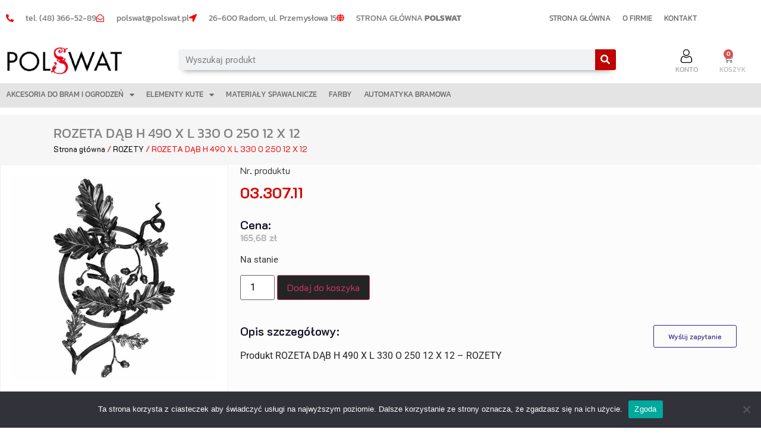

--- FILE ---
content_type: text/html; charset=UTF-8
request_url: https://sklep.polswat.pl/produkt/rozeta-dab-h-490-x-l-330-o-250-12-x-12/
body_size: 18371
content:
<!doctype html>
<html lang="pl-PL">
<head>
	<meta charset="UTF-8">
	<meta name="viewport" content="width=device-width, initial-scale=1">
	<link rel="profile" href="https://gmpg.org/xfn/11">
	<title>ROZETA DĄB  H 490 X L 330  O 250  12 X 12 &#8211; POLSWAT</title>
<meta name='robots' content='max-image-preview:large' />
<link rel="alternate" type="application/rss+xml" title="POLSWAT &raquo; Kanał z wpisami" href="https://sklep.polswat.pl/feed/" />
<link rel="alternate" type="application/rss+xml" title="POLSWAT &raquo; Kanał z komentarzami" href="https://sklep.polswat.pl/comments/feed/" />
<link rel="alternate" title="oEmbed (JSON)" type="application/json+oembed" href="https://sklep.polswat.pl/wp-json/oembed/1.0/embed?url=https%3A%2F%2Fsklep.polswat.pl%2Fprodukt%2Frozeta-dab-h-490-x-l-330-o-250-12-x-12%2F" />
<link rel="alternate" title="oEmbed (XML)" type="text/xml+oembed" href="https://sklep.polswat.pl/wp-json/oembed/1.0/embed?url=https%3A%2F%2Fsklep.polswat.pl%2Fprodukt%2Frozeta-dab-h-490-x-l-330-o-250-12-x-12%2F&#038;format=xml" />
<style id='wp-img-auto-sizes-contain-inline-css'>
img:is([sizes=auto i],[sizes^="auto," i]){contain-intrinsic-size:3000px 1500px}
/*# sourceURL=wp-img-auto-sizes-contain-inline-css */
</style>
<style id='wp-emoji-styles-inline-css'>

	img.wp-smiley, img.emoji {
		display: inline !important;
		border: none !important;
		box-shadow: none !important;
		height: 1em !important;
		width: 1em !important;
		margin: 0 0.07em !important;
		vertical-align: -0.1em !important;
		background: none !important;
		padding: 0 !important;
	}
/*# sourceURL=wp-emoji-styles-inline-css */
</style>
<link rel='stylesheet' id='wp-block-library-css' href='https://sklep.polswat.pl/wp-includes/css/dist/block-library/style.min.css?ver=6.9' media='all' />
<link rel='stylesheet' id='wc-blocks-style-css' href='https://sklep.polswat.pl/wp-content/plugins/woocommerce/assets/client/blocks/wc-blocks.css?ver=wc-10.3.7' media='all' />
<style id='global-styles-inline-css'>
:root{--wp--preset--aspect-ratio--square: 1;--wp--preset--aspect-ratio--4-3: 4/3;--wp--preset--aspect-ratio--3-4: 3/4;--wp--preset--aspect-ratio--3-2: 3/2;--wp--preset--aspect-ratio--2-3: 2/3;--wp--preset--aspect-ratio--16-9: 16/9;--wp--preset--aspect-ratio--9-16: 9/16;--wp--preset--color--black: #000000;--wp--preset--color--cyan-bluish-gray: #abb8c3;--wp--preset--color--white: #ffffff;--wp--preset--color--pale-pink: #f78da7;--wp--preset--color--vivid-red: #cf2e2e;--wp--preset--color--luminous-vivid-orange: #ff6900;--wp--preset--color--luminous-vivid-amber: #fcb900;--wp--preset--color--light-green-cyan: #7bdcb5;--wp--preset--color--vivid-green-cyan: #00d084;--wp--preset--color--pale-cyan-blue: #8ed1fc;--wp--preset--color--vivid-cyan-blue: #0693e3;--wp--preset--color--vivid-purple: #9b51e0;--wp--preset--gradient--vivid-cyan-blue-to-vivid-purple: linear-gradient(135deg,rgb(6,147,227) 0%,rgb(155,81,224) 100%);--wp--preset--gradient--light-green-cyan-to-vivid-green-cyan: linear-gradient(135deg,rgb(122,220,180) 0%,rgb(0,208,130) 100%);--wp--preset--gradient--luminous-vivid-amber-to-luminous-vivid-orange: linear-gradient(135deg,rgb(252,185,0) 0%,rgb(255,105,0) 100%);--wp--preset--gradient--luminous-vivid-orange-to-vivid-red: linear-gradient(135deg,rgb(255,105,0) 0%,rgb(207,46,46) 100%);--wp--preset--gradient--very-light-gray-to-cyan-bluish-gray: linear-gradient(135deg,rgb(238,238,238) 0%,rgb(169,184,195) 100%);--wp--preset--gradient--cool-to-warm-spectrum: linear-gradient(135deg,rgb(74,234,220) 0%,rgb(151,120,209) 20%,rgb(207,42,186) 40%,rgb(238,44,130) 60%,rgb(251,105,98) 80%,rgb(254,248,76) 100%);--wp--preset--gradient--blush-light-purple: linear-gradient(135deg,rgb(255,206,236) 0%,rgb(152,150,240) 100%);--wp--preset--gradient--blush-bordeaux: linear-gradient(135deg,rgb(254,205,165) 0%,rgb(254,45,45) 50%,rgb(107,0,62) 100%);--wp--preset--gradient--luminous-dusk: linear-gradient(135deg,rgb(255,203,112) 0%,rgb(199,81,192) 50%,rgb(65,88,208) 100%);--wp--preset--gradient--pale-ocean: linear-gradient(135deg,rgb(255,245,203) 0%,rgb(182,227,212) 50%,rgb(51,167,181) 100%);--wp--preset--gradient--electric-grass: linear-gradient(135deg,rgb(202,248,128) 0%,rgb(113,206,126) 100%);--wp--preset--gradient--midnight: linear-gradient(135deg,rgb(2,3,129) 0%,rgb(40,116,252) 100%);--wp--preset--font-size--small: 13px;--wp--preset--font-size--medium: 20px;--wp--preset--font-size--large: 36px;--wp--preset--font-size--x-large: 42px;--wp--preset--spacing--20: 0.44rem;--wp--preset--spacing--30: 0.67rem;--wp--preset--spacing--40: 1rem;--wp--preset--spacing--50: 1.5rem;--wp--preset--spacing--60: 2.25rem;--wp--preset--spacing--70: 3.38rem;--wp--preset--spacing--80: 5.06rem;--wp--preset--shadow--natural: 6px 6px 9px rgba(0, 0, 0, 0.2);--wp--preset--shadow--deep: 12px 12px 50px rgba(0, 0, 0, 0.4);--wp--preset--shadow--sharp: 6px 6px 0px rgba(0, 0, 0, 0.2);--wp--preset--shadow--outlined: 6px 6px 0px -3px rgb(255, 255, 255), 6px 6px rgb(0, 0, 0);--wp--preset--shadow--crisp: 6px 6px 0px rgb(0, 0, 0);}:root { --wp--style--global--content-size: 800px;--wp--style--global--wide-size: 1200px; }:where(body) { margin: 0; }.wp-site-blocks > .alignleft { float: left; margin-right: 2em; }.wp-site-blocks > .alignright { float: right; margin-left: 2em; }.wp-site-blocks > .aligncenter { justify-content: center; margin-left: auto; margin-right: auto; }:where(.wp-site-blocks) > * { margin-block-start: 24px; margin-block-end: 0; }:where(.wp-site-blocks) > :first-child { margin-block-start: 0; }:where(.wp-site-blocks) > :last-child { margin-block-end: 0; }:root { --wp--style--block-gap: 24px; }:root :where(.is-layout-flow) > :first-child{margin-block-start: 0;}:root :where(.is-layout-flow) > :last-child{margin-block-end: 0;}:root :where(.is-layout-flow) > *{margin-block-start: 24px;margin-block-end: 0;}:root :where(.is-layout-constrained) > :first-child{margin-block-start: 0;}:root :where(.is-layout-constrained) > :last-child{margin-block-end: 0;}:root :where(.is-layout-constrained) > *{margin-block-start: 24px;margin-block-end: 0;}:root :where(.is-layout-flex){gap: 24px;}:root :where(.is-layout-grid){gap: 24px;}.is-layout-flow > .alignleft{float: left;margin-inline-start: 0;margin-inline-end: 2em;}.is-layout-flow > .alignright{float: right;margin-inline-start: 2em;margin-inline-end: 0;}.is-layout-flow > .aligncenter{margin-left: auto !important;margin-right: auto !important;}.is-layout-constrained > .alignleft{float: left;margin-inline-start: 0;margin-inline-end: 2em;}.is-layout-constrained > .alignright{float: right;margin-inline-start: 2em;margin-inline-end: 0;}.is-layout-constrained > .aligncenter{margin-left: auto !important;margin-right: auto !important;}.is-layout-constrained > :where(:not(.alignleft):not(.alignright):not(.alignfull)){max-width: var(--wp--style--global--content-size);margin-left: auto !important;margin-right: auto !important;}.is-layout-constrained > .alignwide{max-width: var(--wp--style--global--wide-size);}body .is-layout-flex{display: flex;}.is-layout-flex{flex-wrap: wrap;align-items: center;}.is-layout-flex > :is(*, div){margin: 0;}body .is-layout-grid{display: grid;}.is-layout-grid > :is(*, div){margin: 0;}body{padding-top: 0px;padding-right: 0px;padding-bottom: 0px;padding-left: 0px;}a:where(:not(.wp-element-button)){text-decoration: underline;}:root :where(.wp-element-button, .wp-block-button__link){background-color: #32373c;border-width: 0;color: #fff;font-family: inherit;font-size: inherit;font-style: inherit;font-weight: inherit;letter-spacing: inherit;line-height: inherit;padding-top: calc(0.667em + 2px);padding-right: calc(1.333em + 2px);padding-bottom: calc(0.667em + 2px);padding-left: calc(1.333em + 2px);text-decoration: none;text-transform: inherit;}.has-black-color{color: var(--wp--preset--color--black) !important;}.has-cyan-bluish-gray-color{color: var(--wp--preset--color--cyan-bluish-gray) !important;}.has-white-color{color: var(--wp--preset--color--white) !important;}.has-pale-pink-color{color: var(--wp--preset--color--pale-pink) !important;}.has-vivid-red-color{color: var(--wp--preset--color--vivid-red) !important;}.has-luminous-vivid-orange-color{color: var(--wp--preset--color--luminous-vivid-orange) !important;}.has-luminous-vivid-amber-color{color: var(--wp--preset--color--luminous-vivid-amber) !important;}.has-light-green-cyan-color{color: var(--wp--preset--color--light-green-cyan) !important;}.has-vivid-green-cyan-color{color: var(--wp--preset--color--vivid-green-cyan) !important;}.has-pale-cyan-blue-color{color: var(--wp--preset--color--pale-cyan-blue) !important;}.has-vivid-cyan-blue-color{color: var(--wp--preset--color--vivid-cyan-blue) !important;}.has-vivid-purple-color{color: var(--wp--preset--color--vivid-purple) !important;}.has-black-background-color{background-color: var(--wp--preset--color--black) !important;}.has-cyan-bluish-gray-background-color{background-color: var(--wp--preset--color--cyan-bluish-gray) !important;}.has-white-background-color{background-color: var(--wp--preset--color--white) !important;}.has-pale-pink-background-color{background-color: var(--wp--preset--color--pale-pink) !important;}.has-vivid-red-background-color{background-color: var(--wp--preset--color--vivid-red) !important;}.has-luminous-vivid-orange-background-color{background-color: var(--wp--preset--color--luminous-vivid-orange) !important;}.has-luminous-vivid-amber-background-color{background-color: var(--wp--preset--color--luminous-vivid-amber) !important;}.has-light-green-cyan-background-color{background-color: var(--wp--preset--color--light-green-cyan) !important;}.has-vivid-green-cyan-background-color{background-color: var(--wp--preset--color--vivid-green-cyan) !important;}.has-pale-cyan-blue-background-color{background-color: var(--wp--preset--color--pale-cyan-blue) !important;}.has-vivid-cyan-blue-background-color{background-color: var(--wp--preset--color--vivid-cyan-blue) !important;}.has-vivid-purple-background-color{background-color: var(--wp--preset--color--vivid-purple) !important;}.has-black-border-color{border-color: var(--wp--preset--color--black) !important;}.has-cyan-bluish-gray-border-color{border-color: var(--wp--preset--color--cyan-bluish-gray) !important;}.has-white-border-color{border-color: var(--wp--preset--color--white) !important;}.has-pale-pink-border-color{border-color: var(--wp--preset--color--pale-pink) !important;}.has-vivid-red-border-color{border-color: var(--wp--preset--color--vivid-red) !important;}.has-luminous-vivid-orange-border-color{border-color: var(--wp--preset--color--luminous-vivid-orange) !important;}.has-luminous-vivid-amber-border-color{border-color: var(--wp--preset--color--luminous-vivid-amber) !important;}.has-light-green-cyan-border-color{border-color: var(--wp--preset--color--light-green-cyan) !important;}.has-vivid-green-cyan-border-color{border-color: var(--wp--preset--color--vivid-green-cyan) !important;}.has-pale-cyan-blue-border-color{border-color: var(--wp--preset--color--pale-cyan-blue) !important;}.has-vivid-cyan-blue-border-color{border-color: var(--wp--preset--color--vivid-cyan-blue) !important;}.has-vivid-purple-border-color{border-color: var(--wp--preset--color--vivid-purple) !important;}.has-vivid-cyan-blue-to-vivid-purple-gradient-background{background: var(--wp--preset--gradient--vivid-cyan-blue-to-vivid-purple) !important;}.has-light-green-cyan-to-vivid-green-cyan-gradient-background{background: var(--wp--preset--gradient--light-green-cyan-to-vivid-green-cyan) !important;}.has-luminous-vivid-amber-to-luminous-vivid-orange-gradient-background{background: var(--wp--preset--gradient--luminous-vivid-amber-to-luminous-vivid-orange) !important;}.has-luminous-vivid-orange-to-vivid-red-gradient-background{background: var(--wp--preset--gradient--luminous-vivid-orange-to-vivid-red) !important;}.has-very-light-gray-to-cyan-bluish-gray-gradient-background{background: var(--wp--preset--gradient--very-light-gray-to-cyan-bluish-gray) !important;}.has-cool-to-warm-spectrum-gradient-background{background: var(--wp--preset--gradient--cool-to-warm-spectrum) !important;}.has-blush-light-purple-gradient-background{background: var(--wp--preset--gradient--blush-light-purple) !important;}.has-blush-bordeaux-gradient-background{background: var(--wp--preset--gradient--blush-bordeaux) !important;}.has-luminous-dusk-gradient-background{background: var(--wp--preset--gradient--luminous-dusk) !important;}.has-pale-ocean-gradient-background{background: var(--wp--preset--gradient--pale-ocean) !important;}.has-electric-grass-gradient-background{background: var(--wp--preset--gradient--electric-grass) !important;}.has-midnight-gradient-background{background: var(--wp--preset--gradient--midnight) !important;}.has-small-font-size{font-size: var(--wp--preset--font-size--small) !important;}.has-medium-font-size{font-size: var(--wp--preset--font-size--medium) !important;}.has-large-font-size{font-size: var(--wp--preset--font-size--large) !important;}.has-x-large-font-size{font-size: var(--wp--preset--font-size--x-large) !important;}
/*# sourceURL=global-styles-inline-css */
</style>

<link rel='stylesheet' id='cookie-notice-front-css' href='https://sklep.polswat.pl/wp-content/plugins/cookie-notice/css/front.min.css?ver=2.5.9' media='all' />
<link rel='stylesheet' id='custom-styles-css' href='https://sklep.polswat.pl/wp-content/plugins/custom-woocommerce-login/assets/css/custom-styles.css?ver=6.9' media='all' />
<link rel='stylesheet' id='photoswipe-css' href='https://sklep.polswat.pl/wp-content/plugins/woocommerce/assets/css/photoswipe/photoswipe.min.css?ver=10.3.7' media='all' />
<link rel='stylesheet' id='photoswipe-default-skin-css' href='https://sklep.polswat.pl/wp-content/plugins/woocommerce/assets/css/photoswipe/default-skin/default-skin.min.css?ver=10.3.7' media='all' />
<link rel='stylesheet' id='woocommerce-layout-css' href='https://sklep.polswat.pl/wp-content/plugins/woocommerce/assets/css/woocommerce-layout.css?ver=10.3.7' media='all' />
<link rel='stylesheet' id='woocommerce-smallscreen-css' href='https://sklep.polswat.pl/wp-content/plugins/woocommerce/assets/css/woocommerce-smallscreen.css?ver=10.3.7' media='only screen and (max-width: 768px)' />
<link rel='stylesheet' id='woocommerce-general-css' href='https://sklep.polswat.pl/wp-content/plugins/woocommerce/assets/css/woocommerce.css?ver=10.3.7' media='all' />
<style id='woocommerce-inline-inline-css'>
.woocommerce form .form-row .required { visibility: visible; }
/*# sourceURL=woocommerce-inline-inline-css */
</style>
<link rel='stylesheet' id='brands-styles-css' href='https://sklep.polswat.pl/wp-content/plugins/woocommerce/assets/css/brands.css?ver=10.3.7' media='all' />
<link rel='stylesheet' id='hello-elementor-css' href='https://sklep.polswat.pl/wp-content/themes/hello-elementor/assets/css/reset.css?ver=3.4.5' media='all' />
<link rel='stylesheet' id='hello-elementor-theme-style-css' href='https://sklep.polswat.pl/wp-content/themes/hello-elementor/assets/css/theme.css?ver=3.4.5' media='all' />
<link rel='stylesheet' id='hello-elementor-header-footer-css' href='https://sklep.polswat.pl/wp-content/themes/hello-elementor/assets/css/header-footer.css?ver=3.4.5' media='all' />
<link rel='stylesheet' id='elementor-frontend-css' href='https://sklep.polswat.pl/wp-content/plugins/elementor/assets/css/frontend.min.css?ver=3.33.1' media='all' />
<link rel='stylesheet' id='elementor-post-22-css' href='https://sklep.polswat.pl/wp-content/uploads/elementor/css/post-22.css?ver=1766427566' media='all' />
<link rel='stylesheet' id='widget-icon-list-css' href='https://sklep.polswat.pl/wp-content/plugins/elementor/assets/css/widget-icon-list.min.css?ver=3.33.1' media='all' />
<link rel='stylesheet' id='widget-nav-menu-css' href='https://sklep.polswat.pl/wp-content/plugins/elementor-pro/assets/css/widget-nav-menu.min.css?ver=3.33.1' media='all' />
<link rel='stylesheet' id='widget-image-css' href='https://sklep.polswat.pl/wp-content/plugins/elementor/assets/css/widget-image.min.css?ver=3.33.1' media='all' />
<link rel='stylesheet' id='widget-search-form-css' href='https://sklep.polswat.pl/wp-content/plugins/elementor-pro/assets/css/widget-search-form.min.css?ver=3.33.1' media='all' />
<link rel='stylesheet' id='elementor-icons-shared-0-css' href='https://sklep.polswat.pl/wp-content/plugins/elementor/assets/lib/font-awesome/css/fontawesome.min.css?ver=5.15.3' media='all' />
<link rel='stylesheet' id='elementor-icons-fa-solid-css' href='https://sklep.polswat.pl/wp-content/plugins/elementor/assets/lib/font-awesome/css/solid.min.css?ver=5.15.3' media='all' />
<link rel='stylesheet' id='widget-heading-css' href='https://sklep.polswat.pl/wp-content/plugins/elementor/assets/css/widget-heading.min.css?ver=3.33.1' media='all' />
<link rel='stylesheet' id='widget-woocommerce-menu-cart-css' href='https://sklep.polswat.pl/wp-content/plugins/elementor-pro/assets/css/widget-woocommerce-menu-cart.min.css?ver=3.33.1' media='all' />
<link rel='stylesheet' id='e-sticky-css' href='https://sklep.polswat.pl/wp-content/plugins/elementor-pro/assets/css/modules/sticky.min.css?ver=3.33.1' media='all' />
<link rel='stylesheet' id='widget-divider-css' href='https://sklep.polswat.pl/wp-content/plugins/elementor/assets/css/widget-divider.min.css?ver=3.33.1' media='all' />
<link rel='stylesheet' id='widget-woocommerce-product-price-css' href='https://sklep.polswat.pl/wp-content/plugins/elementor-pro/assets/css/widget-woocommerce-product-price.min.css?ver=3.33.1' media='all' />
<link rel='stylesheet' id='widget-woocommerce-product-add-to-cart-css' href='https://sklep.polswat.pl/wp-content/plugins/elementor-pro/assets/css/widget-woocommerce-product-add-to-cart.min.css?ver=3.33.1' media='all' />
<link rel='stylesheet' id='widget-woocommerce-products-css' href='https://sklep.polswat.pl/wp-content/plugins/elementor-pro/assets/css/widget-woocommerce-products.min.css?ver=3.33.1' media='all' />
<link rel='stylesheet' id='elementor-icons-css' href='https://sklep.polswat.pl/wp-content/plugins/elementor/assets/lib/eicons/css/elementor-icons.min.css?ver=5.44.0' media='all' />
<link rel='stylesheet' id='she-header-style-css' href='https://sklep.polswat.pl/wp-content/plugins/sticky-header-effects-for-elementor/assets/css/she-header-style.css?ver=2.1.4' media='all' />
<link rel='stylesheet' id='elementor-post-21-css' href='https://sklep.polswat.pl/wp-content/uploads/elementor/css/post-21.css?ver=1766427567' media='all' />
<link rel='stylesheet' id='elementor-post-31-css' href='https://sklep.polswat.pl/wp-content/uploads/elementor/css/post-31.css?ver=1766427567' media='all' />
<link rel='stylesheet' id='elementor-post-436-css' href='https://sklep.polswat.pl/wp-content/uploads/elementor/css/post-436.css?ver=1766427567' media='all' />
<link rel='stylesheet' id='flexible-shipping-free-shipping-css' href='https://sklep.polswat.pl/wp-content/plugins/flexible-shipping/assets/dist/css/free-shipping.css?ver=6.4.3.2' media='all' />
<link rel='stylesheet' id='ekit-widget-styles-css' href='https://sklep.polswat.pl/wp-content/plugins/elementskit-lite/widgets/init/assets/css/widget-styles.css?ver=3.7.5' media='all' />
<link rel='stylesheet' id='ekit-responsive-css' href='https://sklep.polswat.pl/wp-content/plugins/elementskit-lite/widgets/init/assets/css/responsive.css?ver=3.7.5' media='all' />
<link rel='stylesheet' id='ecs-styles-css' href='https://sklep.polswat.pl/wp-content/plugins/ele-custom-skin/assets/css/ecs-style.css?ver=3.1.9' media='all' />
<link rel='stylesheet' id='elementor-post-546-css' href='https://sklep.polswat.pl/wp-content/uploads/elementor/css/post-546.css?ver=1707918674' media='all' />
<link rel='stylesheet' id='elementor-gf-local-kanit-css' href='https://sklep.polswat.pl/wp-content/uploads/elementor/google-fonts/css/kanit.css?ver=1744189083' media='all' />
<link rel='stylesheet' id='elementor-gf-local-robotoslab-css' href='https://sklep.polswat.pl/wp-content/uploads/elementor/google-fonts/css/robotoslab.css?ver=1744189086' media='all' />
<link rel='stylesheet' id='elementor-gf-local-roboto-css' href='https://sklep.polswat.pl/wp-content/uploads/elementor/google-fonts/css/roboto.css?ver=1744189094' media='all' />
<link rel='stylesheet' id='elementor-gf-local-k2d-css' href='https://sklep.polswat.pl/wp-content/uploads/elementor/google-fonts/css/k2d.css?ver=1744189097' media='all' />
<link rel='stylesheet' id='elementor-icons-fa-regular-css' href='https://sklep.polswat.pl/wp-content/plugins/elementor/assets/lib/font-awesome/css/regular.min.css?ver=5.15.3' media='all' />
<script id="cookie-notice-front-js-before">
var cnArgs = {"ajaxUrl":"https:\/\/sklep.polswat.pl\/wp-admin\/admin-ajax.php","nonce":"4228a5087f","hideEffect":"fade","position":"bottom","onScroll":false,"onScrollOffset":100,"onClick":false,"cookieName":"cookie_notice_accepted","cookieTime":2592000,"cookieTimeRejected":2592000,"globalCookie":false,"redirection":false,"cache":false,"revokeCookies":false,"revokeCookiesOpt":"automatic"};

//# sourceURL=cookie-notice-front-js-before
</script>
<script src="https://sklep.polswat.pl/wp-content/plugins/cookie-notice/js/front.min.js?ver=2.5.9" id="cookie-notice-front-js"></script>
<script src="https://sklep.polswat.pl/wp-includes/js/jquery/jquery.min.js?ver=3.7.1" id="jquery-core-js"></script>
<script src="https://sklep.polswat.pl/wp-includes/js/jquery/jquery-migrate.min.js?ver=3.4.1" id="jquery-migrate-js"></script>
<script src="https://sklep.polswat.pl/wp-content/plugins/woocommerce/assets/js/jquery-blockui/jquery.blockUI.min.js?ver=2.7.0-wc.10.3.7" id="wc-jquery-blockui-js" defer data-wp-strategy="defer"></script>
<script id="wc-add-to-cart-js-extra">
var wc_add_to_cart_params = {"ajax_url":"/wp-admin/admin-ajax.php","wc_ajax_url":"/?wc-ajax=%%endpoint%%","i18n_view_cart":"Zobacz koszyk","cart_url":"https://sklep.polswat.pl/koszyk/","is_cart":"","cart_redirect_after_add":"no"};
//# sourceURL=wc-add-to-cart-js-extra
</script>
<script src="https://sklep.polswat.pl/wp-content/plugins/woocommerce/assets/js/frontend/add-to-cart.min.js?ver=10.3.7" id="wc-add-to-cart-js" defer data-wp-strategy="defer"></script>
<script src="https://sklep.polswat.pl/wp-content/plugins/woocommerce/assets/js/zoom/jquery.zoom.min.js?ver=1.7.21-wc.10.3.7" id="wc-zoom-js" defer data-wp-strategy="defer"></script>
<script src="https://sklep.polswat.pl/wp-content/plugins/woocommerce/assets/js/flexslider/jquery.flexslider.min.js?ver=2.7.2-wc.10.3.7" id="wc-flexslider-js" defer data-wp-strategy="defer"></script>
<script src="https://sklep.polswat.pl/wp-content/plugins/woocommerce/assets/js/photoswipe/photoswipe.min.js?ver=4.1.1-wc.10.3.7" id="wc-photoswipe-js" defer data-wp-strategy="defer"></script>
<script src="https://sklep.polswat.pl/wp-content/plugins/woocommerce/assets/js/photoswipe/photoswipe-ui-default.min.js?ver=4.1.1-wc.10.3.7" id="wc-photoswipe-ui-default-js" defer data-wp-strategy="defer"></script>
<script id="wc-single-product-js-extra">
var wc_single_product_params = {"i18n_required_rating_text":"Prosz\u0119 wybra\u0107 ocen\u0119","i18n_rating_options":["1 z 5 gwiazdek","2 z 5 gwiazdek","3 z 5 gwiazdek","4 z 5 gwiazdek","5 z 5 gwiazdek"],"i18n_product_gallery_trigger_text":"Wy\u015bwietl pe\u0142noekranow\u0105 galeri\u0119 obrazk\u00f3w","review_rating_required":"yes","flexslider":{"rtl":false,"animation":"slide","smoothHeight":true,"directionNav":false,"controlNav":"thumbnails","slideshow":false,"animationSpeed":500,"animationLoop":false,"allowOneSlide":false},"zoom_enabled":"1","zoom_options":[],"photoswipe_enabled":"1","photoswipe_options":{"shareEl":false,"closeOnScroll":false,"history":false,"hideAnimationDuration":0,"showAnimationDuration":0},"flexslider_enabled":"1"};
//# sourceURL=wc-single-product-js-extra
</script>
<script src="https://sklep.polswat.pl/wp-content/plugins/woocommerce/assets/js/frontend/single-product.min.js?ver=10.3.7" id="wc-single-product-js" defer data-wp-strategy="defer"></script>
<script src="https://sklep.polswat.pl/wp-content/plugins/woocommerce/assets/js/js-cookie/js.cookie.min.js?ver=2.1.4-wc.10.3.7" id="wc-js-cookie-js" defer data-wp-strategy="defer"></script>
<script id="woocommerce-js-extra">
var woocommerce_params = {"ajax_url":"/wp-admin/admin-ajax.php","wc_ajax_url":"/?wc-ajax=%%endpoint%%","i18n_password_show":"Poka\u017c has\u0142o","i18n_password_hide":"Ukryj has\u0142o"};
//# sourceURL=woocommerce-js-extra
</script>
<script src="https://sklep.polswat.pl/wp-content/plugins/woocommerce/assets/js/frontend/woocommerce.min.js?ver=10.3.7" id="woocommerce-js" defer data-wp-strategy="defer"></script>
<script id="wc-cart-fragments-js-extra">
var wc_cart_fragments_params = {"ajax_url":"/wp-admin/admin-ajax.php","wc_ajax_url":"/?wc-ajax=%%endpoint%%","cart_hash_key":"wc_cart_hash_22fa517b76b87ccdb3a4990862e2fe34","fragment_name":"wc_fragments_22fa517b76b87ccdb3a4990862e2fe34","request_timeout":"5000"};
//# sourceURL=wc-cart-fragments-js-extra
</script>
<script src="https://sklep.polswat.pl/wp-content/plugins/woocommerce/assets/js/frontend/cart-fragments.min.js?ver=10.3.7" id="wc-cart-fragments-js" defer data-wp-strategy="defer"></script>
<script src="https://sklep.polswat.pl/wp-content/plugins/sticky-header-effects-for-elementor/assets/js/she-header.js?ver=2.1.4" id="she-header-js"></script>
<script id="ecs_ajax_load-js-extra">
var ecs_ajax_params = {"ajaxurl":"https://sklep.polswat.pl/wp-admin/admin-ajax.php","posts":"{\"page\":0,\"product\":\"rozeta-dab-h-490-x-l-330-o-250-12-x-12\",\"post_type\":\"product\",\"name\":\"rozeta-dab-h-490-x-l-330-o-250-12-x-12\",\"error\":\"\",\"m\":\"\",\"p\":0,\"post_parent\":\"\",\"subpost\":\"\",\"subpost_id\":\"\",\"attachment\":\"\",\"attachment_id\":0,\"pagename\":\"\",\"page_id\":0,\"second\":\"\",\"minute\":\"\",\"hour\":\"\",\"day\":0,\"monthnum\":0,\"year\":0,\"w\":0,\"category_name\":\"\",\"tag\":\"\",\"cat\":\"\",\"tag_id\":\"\",\"author\":\"\",\"author_name\":\"\",\"feed\":\"\",\"tb\":\"\",\"paged\":0,\"meta_key\":\"\",\"meta_value\":\"\",\"preview\":\"\",\"s\":\"\",\"sentence\":\"\",\"title\":\"\",\"fields\":\"all\",\"menu_order\":\"\",\"embed\":\"\",\"category__in\":[],\"category__not_in\":[],\"category__and\":[],\"post__in\":[],\"post__not_in\":[],\"post_name__in\":[],\"tag__in\":[],\"tag__not_in\":[],\"tag__and\":[],\"tag_slug__in\":[],\"tag_slug__and\":[],\"post_parent__in\":[],\"post_parent__not_in\":[],\"author__in\":[],\"author__not_in\":[],\"search_columns\":[],\"ignore_sticky_posts\":false,\"suppress_filters\":false,\"cache_results\":true,\"update_post_term_cache\":true,\"update_menu_item_cache\":false,\"lazy_load_term_meta\":true,\"update_post_meta_cache\":true,\"posts_per_page\":10,\"nopaging\":false,\"comments_per_page\":\"50\",\"no_found_rows\":false,\"order\":\"DESC\"}"};
//# sourceURL=ecs_ajax_load-js-extra
</script>
<script src="https://sklep.polswat.pl/wp-content/plugins/ele-custom-skin/assets/js/ecs_ajax_pagination.js?ver=3.1.9" id="ecs_ajax_load-js"></script>
<script src="https://sklep.polswat.pl/wp-content/plugins/ele-custom-skin/assets/js/ecs.js?ver=3.1.9" id="ecs-script-js"></script>
<link rel="https://api.w.org/" href="https://sklep.polswat.pl/wp-json/" /><link rel="alternate" title="JSON" type="application/json" href="https://sklep.polswat.pl/wp-json/wp/v2/product/7057" /><link rel="EditURI" type="application/rsd+xml" title="RSD" href="https://sklep.polswat.pl/xmlrpc.php?rsd" />
<meta name="generator" content="WordPress 6.9" />
<meta name="generator" content="WooCommerce 10.3.7" />
<link rel="canonical" href="https://sklep.polswat.pl/produkt/rozeta-dab-h-490-x-l-330-o-250-12-x-12/" />
<link rel='shortlink' href='https://sklep.polswat.pl/?p=7057' />
	<noscript><style>.woocommerce-product-gallery{ opacity: 1 !important; }</style></noscript>
	<meta name="generator" content="Elementor 3.33.1; features: additional_custom_breakpoints; settings: css_print_method-external, google_font-enabled, font_display-auto">
			<style>
				.e-con.e-parent:nth-of-type(n+4):not(.e-lazyloaded):not(.e-no-lazyload),
				.e-con.e-parent:nth-of-type(n+4):not(.e-lazyloaded):not(.e-no-lazyload) * {
					background-image: none !important;
				}
				@media screen and (max-height: 1024px) {
					.e-con.e-parent:nth-of-type(n+3):not(.e-lazyloaded):not(.e-no-lazyload),
					.e-con.e-parent:nth-of-type(n+3):not(.e-lazyloaded):not(.e-no-lazyload) * {
						background-image: none !important;
					}
				}
				@media screen and (max-height: 640px) {
					.e-con.e-parent:nth-of-type(n+2):not(.e-lazyloaded):not(.e-no-lazyload),
					.e-con.e-parent:nth-of-type(n+2):not(.e-lazyloaded):not(.e-no-lazyload) * {
						background-image: none !important;
					}
				}
			</style>
			<link rel='stylesheet' id='elementor-icons-ekiticons-css' href='https://sklep.polswat.pl/wp-content/plugins/elementskit-lite/modules/elementskit-icon-pack/assets/css/ekiticons.css?ver=3.7.5' media='all' />
</head>
<body class="wp-singular product-template-default single single-product postid-7057 wp-embed-responsive wp-theme-hello-elementor theme-hello-elementor cookies-not-set woocommerce woocommerce-page woocommerce-no-js hello-elementor-default elementor-default elementor-template-full-width elementor-kit-22 elementor-page-436">


<a class="skip-link screen-reader-text" href="#content">Przejdź do treści</a>

		<header data-elementor-type="header" data-elementor-id="21" class="elementor elementor-21 elementor-location-header" data-elementor-post-type="elementor_library">
					<section class="elementor-section elementor-top-section elementor-element elementor-element-010b467 elementor-hidden-tablet elementor-hidden-mobile elementor-section-boxed elementor-section-height-default elementor-section-height-default" data-id="010b467" data-element_type="section" data-settings="{&quot;background_background&quot;:&quot;classic&quot;}">
						<div class="elementor-container elementor-column-gap-default">
					<div class="elementor-column elementor-col-50 elementor-top-column elementor-element elementor-element-30cd1b9" data-id="30cd1b9" data-element_type="column">
			<div class="elementor-widget-wrap elementor-element-populated">
						<section class="elementor-section elementor-inner-section elementor-element elementor-element-a49a676 elementor-section-boxed elementor-section-height-default elementor-section-height-default" data-id="a49a676" data-element_type="section">
						<div class="elementor-container elementor-column-gap-default">
					<div class="elementor-column elementor-col-100 elementor-inner-column elementor-element elementor-element-ba53eae" data-id="ba53eae" data-element_type="column">
			<div class="elementor-widget-wrap elementor-element-populated">
						<div class="elementor-element elementor-element-471e37e elementor-icon-list--layout-inline elementor-align-left elementor-list-item-link-full_width elementor-widget elementor-widget-icon-list" data-id="471e37e" data-element_type="widget" data-widget_type="icon-list.default">
				<div class="elementor-widget-container">
							<ul class="elementor-icon-list-items elementor-inline-items">
							<li class="elementor-icon-list-item elementor-inline-item">
											<a href="tel:(48)%20366-52-89%20">

												<span class="elementor-icon-list-icon">
							<i aria-hidden="true" class="fas fa-phone-alt"></i>						</span>
										<span class="elementor-icon-list-text">tel. (48) 366-52-89 </span>
											</a>
									</li>
								<li class="elementor-icon-list-item elementor-inline-item">
											<a href="mailto:%20polswat@polswat.pl%20">

												<span class="elementor-icon-list-icon">
							<i aria-hidden="true" class="far fa-envelope-open"></i>						</span>
										<span class="elementor-icon-list-text">polswat@polswat.pl </span>
											</a>
									</li>
								<li class="elementor-icon-list-item elementor-inline-item">
											<span class="elementor-icon-list-icon">
							<i aria-hidden="true" class="fas fa-location-arrow"></i>						</span>
										<span class="elementor-icon-list-text">26-600 Radom, ul. Przemysłowa 15</span>
									</li>
								<li class="elementor-icon-list-item elementor-inline-item">
											<a href="https://www.polswat.pl/">

												<span class="elementor-icon-list-icon">
							<i aria-hidden="true" class="fas fa-globe"></i>						</span>
										<span class="elementor-icon-list-text">STRONA GŁÓWNA <b> POLSWAT</b></span>
											</a>
									</li>
						</ul>
						</div>
				</div>
					</div>
		</div>
					</div>
		</section>
					</div>
		</div>
				<div class="elementor-column elementor-col-50 elementor-top-column elementor-element elementor-element-280ffac" data-id="280ffac" data-element_type="column">
			<div class="elementor-widget-wrap elementor-element-populated">
						<div class="elementor-element elementor-element-9ae2a35 elementor-nav-menu__align-center elementor-widget__width-initial elementor-nav-menu--dropdown-tablet elementor-nav-menu__text-align-aside elementor-widget elementor-widget-nav-menu" data-id="9ae2a35" data-element_type="widget" data-settings="{&quot;layout&quot;:&quot;horizontal&quot;,&quot;submenu_icon&quot;:{&quot;value&quot;:&quot;&lt;i class=\&quot;fas fa-caret-down\&quot; aria-hidden=\&quot;true\&quot;&gt;&lt;\/i&gt;&quot;,&quot;library&quot;:&quot;fa-solid&quot;}}" data-widget_type="nav-menu.default">
				<div class="elementor-widget-container">
								<nav aria-label="Menu" class="elementor-nav-menu--main elementor-nav-menu__container elementor-nav-menu--layout-horizontal e--pointer-text e--animation-none">
				<ul id="menu-1-9ae2a35" class="elementor-nav-menu"><li class="menu-item menu-item-type-post_type menu-item-object-page menu-item-home menu-item-27"><a href="https://sklep.polswat.pl/" class="elementor-item">STRONA GŁÓWNA</a></li>
<li class="menu-item menu-item-type-post_type menu-item-object-page menu-item-244"><a href="https://sklep.polswat.pl/o-firmie/" class="elementor-item">O FIRMIE</a></li>
<li class="menu-item menu-item-type-post_type menu-item-object-page menu-item-28"><a href="https://sklep.polswat.pl/kontakt/" class="elementor-item">KONTAKT</a></li>
</ul>			</nav>
						<nav class="elementor-nav-menu--dropdown elementor-nav-menu__container" aria-hidden="true">
				<ul id="menu-2-9ae2a35" class="elementor-nav-menu"><li class="menu-item menu-item-type-post_type menu-item-object-page menu-item-home menu-item-27"><a href="https://sklep.polswat.pl/" class="elementor-item" tabindex="-1">STRONA GŁÓWNA</a></li>
<li class="menu-item menu-item-type-post_type menu-item-object-page menu-item-244"><a href="https://sklep.polswat.pl/o-firmie/" class="elementor-item" tabindex="-1">O FIRMIE</a></li>
<li class="menu-item menu-item-type-post_type menu-item-object-page menu-item-28"><a href="https://sklep.polswat.pl/kontakt/" class="elementor-item" tabindex="-1">KONTAKT</a></li>
</ul>			</nav>
						</div>
				</div>
					</div>
		</div>
					</div>
		</section>
				<section class="elementor-section elementor-top-section elementor-element elementor-element-427ff06 elementor-hidden-tablet elementor-hidden-mobile elementor-section-boxed elementor-section-height-default elementor-section-height-default" data-id="427ff06" data-element_type="section" data-settings="{&quot;background_background&quot;:&quot;classic&quot;}">
						<div class="elementor-container elementor-column-gap-default">
					<div class="elementor-column elementor-col-33 elementor-top-column elementor-element elementor-element-a712345" data-id="a712345" data-element_type="column" data-settings="{&quot;background_background&quot;:&quot;classic&quot;}">
			<div class="elementor-widget-wrap elementor-element-populated">
						<section class="elementor-section elementor-inner-section elementor-element elementor-element-b5dbee3 elementor-section-boxed elementor-section-height-default elementor-section-height-default" data-id="b5dbee3" data-element_type="section" data-settings="{&quot;background_background&quot;:&quot;classic&quot;}">
						<div class="elementor-container elementor-column-gap-default">
					<div class="elementor-column elementor-col-100 elementor-inner-column elementor-element elementor-element-34042c5" data-id="34042c5" data-element_type="column">
			<div class="elementor-widget-wrap elementor-element-populated">
						<div class="elementor-element elementor-element-9a6c44e elementor-widget elementor-widget-image" data-id="9a6c44e" data-element_type="widget" data-widget_type="image.default">
				<div class="elementor-widget-container">
																<a href="http://sklep.polswat.pl">
							<img width="231" height="70" src="https://sklep.polswat.pl/wp-content/uploads/2022/09/logo-polswat.png" class="attachment-medium size-medium wp-image-6501" alt="" />								</a>
															</div>
				</div>
					</div>
		</div>
					</div>
		</section>
					</div>
		</div>
				<div class="elementor-column elementor-col-33 elementor-top-column elementor-element elementor-element-b4c3a35" data-id="b4c3a35" data-element_type="column" data-settings="{&quot;background_background&quot;:&quot;classic&quot;}">
			<div class="elementor-widget-wrap elementor-element-populated">
						<div class="elementor-element elementor-element-8343866 elementor-search-form--skin-classic elementor-search-form--button-type-icon elementor-search-form--icon-search elementor-widget elementor-widget-search-form" data-id="8343866" data-element_type="widget" data-settings="{&quot;skin&quot;:&quot;classic&quot;}" data-widget_type="search-form.default">
				<div class="elementor-widget-container">
							<search role="search">
			<form class="elementor-search-form" action="https://sklep.polswat.pl" method="get">
												<div class="elementor-search-form__container">
					<label class="elementor-screen-only" for="elementor-search-form-8343866">Search</label>

					
					<input id="elementor-search-form-8343866" placeholder="Wyszukaj produkt" class="elementor-search-form__input" type="search" name="s" value="">
					
											<button class="elementor-search-form__submit" type="submit" aria-label="Search">
															<i aria-hidden="true" class="fas fa-search"></i>													</button>
					
									</div>
			</form>
		</search>
						</div>
				</div>
					</div>
		</div>
				<div class="elementor-column elementor-col-33 elementor-top-column elementor-element elementor-element-1820bfc" data-id="1820bfc" data-element_type="column" data-settings="{&quot;background_background&quot;:&quot;classic&quot;}">
			<div class="elementor-widget-wrap elementor-element-populated">
						<section class="elementor-section elementor-inner-section elementor-element elementor-element-fdefc25 elementor-section-boxed elementor-section-height-default elementor-section-height-default" data-id="fdefc25" data-element_type="section">
						<div class="elementor-container elementor-column-gap-default">
					<div class="elementor-column elementor-col-50 elementor-inner-column elementor-element elementor-element-b4c59f2" data-id="b4c59f2" data-element_type="column">
			<div class="elementor-widget-wrap elementor-element-populated">
						<div class="elementor-element elementor-element-b0fd0cd elementor-widget elementor-widget-image" data-id="b0fd0cd" data-element_type="widget" data-widget_type="image.default">
				<div class="elementor-widget-container">
																<a href="http://sklep.polswat.pl/?page_id=5042">
							<img fetchpriority="high" width="512" height="512" src="https://sklep.polswat.pl/wp-content/uploads/2022/09/user.png" class="attachment-large size-large wp-image-1476" alt="" srcset="https://sklep.polswat.pl/wp-content/uploads/2022/09/user.png 512w, https://sklep.polswat.pl/wp-content/uploads/2022/09/user-300x300.png 300w, https://sklep.polswat.pl/wp-content/uploads/2022/09/user-150x150.png 150w, https://sklep.polswat.pl/wp-content/uploads/2022/09/user-100x100.png 100w" sizes="(max-width: 512px) 100vw, 512px" />								</a>
															</div>
				</div>
				<div class="elementor-element elementor-element-c90de28 elementor-widget elementor-widget-heading" data-id="c90de28" data-element_type="widget" data-widget_type="heading.default">
				<div class="elementor-widget-container">
					<h2 class="elementor-heading-title elementor-size-default">KONTO</h2>				</div>
				</div>
					</div>
		</div>
				<div class="elementor-column elementor-col-50 elementor-inner-column elementor-element elementor-element-a14d019" data-id="a14d019" data-element_type="column">
			<div class="elementor-widget-wrap elementor-element-populated">
						<div class="elementor-element elementor-element-0436639 elementor-menu-cart--cart-type-mini-cart toggle-icon--cart-medium elementor-menu-cart--items-indicator-bubble elementor-menu-cart--show-remove-button-yes elementor-widget elementor-widget-woocommerce-menu-cart" data-id="0436639" data-element_type="widget" data-settings="{&quot;cart_type&quot;:&quot;mini-cart&quot;,&quot;open_cart&quot;:&quot;click&quot;,&quot;automatically_open_cart&quot;:&quot;no&quot;}" data-widget_type="woocommerce-menu-cart.default">
				<div class="elementor-widget-container">
							<div class="elementor-menu-cart__wrapper">
							<div class="elementor-menu-cart__toggle_wrapper">
					<div class="elementor-menu-cart__container elementor-lightbox" aria-hidden="true">
						<div class="elementor-menu-cart__main" aria-hidden="true">
									<div class="elementor-menu-cart__close-button">
					</div>
									<div class="widget_shopping_cart_content">
															</div>
						</div>
					</div>
							<div class="elementor-menu-cart__toggle elementor-button-wrapper">
			<a id="elementor-menu-cart__toggle_button" href="#" class="elementor-menu-cart__toggle_button elementor-button elementor-size-sm" aria-expanded="false">
				<span class="elementor-button-text"><span class="woocommerce-Price-amount amount"><bdi>0,00&nbsp;<span class="woocommerce-Price-currencySymbol">&#122;&#322;</span></bdi></span></span>
				<span class="elementor-button-icon">
					<span class="elementor-button-icon-qty" data-counter="0">0</span>
					<i class="eicon-cart-medium"></i>					<span class="elementor-screen-only">Cart</span>
				</span>
			</a>
		</div>
						</div>
					</div> <!-- close elementor-menu-cart__wrapper -->
						</div>
				</div>
				<div class="elementor-element elementor-element-bc43c9c elementor-widget elementor-widget-heading" data-id="bc43c9c" data-element_type="widget" data-widget_type="heading.default">
				<div class="elementor-widget-container">
					<h2 class="elementor-heading-title elementor-size-default"><a href="http://sklep.polswat.pl/koszyk">KOSZYK</a></h2>				</div>
				</div>
					</div>
		</div>
					</div>
		</section>
					</div>
		</div>
					</div>
		</section>
				<section class="elementor-section elementor-top-section elementor-element elementor-element-df3684b elementor-hidden-tablet elementor-hidden-mobile elementor-section-content-middle elementor-section-boxed elementor-section-height-default elementor-section-height-default" data-id="df3684b" data-element_type="section" data-settings="{&quot;sticky&quot;:&quot;top&quot;,&quot;background_background&quot;:&quot;classic&quot;,&quot;sticky_on&quot;:[&quot;desktop&quot;,&quot;tablet&quot;,&quot;mobile&quot;],&quot;sticky_offset&quot;:0,&quot;sticky_effects_offset&quot;:0,&quot;sticky_anchor_link_offset&quot;:0}">
						<div class="elementor-container elementor-column-gap-default">
					<div class="elementor-column elementor-col-100 elementor-top-column elementor-element elementor-element-f5ab538" data-id="f5ab538" data-element_type="column" data-settings="{&quot;background_background&quot;:&quot;classic&quot;}">
			<div class="elementor-widget-wrap">
							</div>
		</div>
					</div>
		</section>
				<section class="elementor-section elementor-top-section elementor-element elementor-element-9f8352e elementor-hidden-tablet elementor-hidden-mobile elementor-section-boxed elementor-section-height-default elementor-section-height-default" data-id="9f8352e" data-element_type="section" data-settings="{&quot;sticky&quot;:&quot;top&quot;,&quot;background_background&quot;:&quot;classic&quot;,&quot;sticky_on&quot;:[&quot;desktop&quot;,&quot;tablet&quot;,&quot;mobile&quot;],&quot;sticky_offset&quot;:0,&quot;sticky_effects_offset&quot;:0,&quot;sticky_anchor_link_offset&quot;:0}">
						<div class="elementor-container elementor-column-gap-default">
					<div class="elementor-column elementor-col-100 elementor-top-column elementor-element elementor-element-60b70a8" data-id="60b70a8" data-element_type="column" data-settings="{&quot;background_background&quot;:&quot;classic&quot;}">
			<div class="elementor-widget-wrap elementor-element-populated">
						<div class="elementor-element elementor-element-49946b0 elementor-nav-menu__align-start elementor-nav-menu--stretch elementor-nav-menu--dropdown-tablet elementor-nav-menu__text-align-aside elementor-nav-menu--toggle elementor-nav-menu--burger elementor-widget elementor-widget-nav-menu" data-id="49946b0" data-element_type="widget" data-settings="{&quot;full_width&quot;:&quot;stretch&quot;,&quot;layout&quot;:&quot;horizontal&quot;,&quot;submenu_icon&quot;:{&quot;value&quot;:&quot;&lt;i class=\&quot;fas fa-caret-down\&quot; aria-hidden=\&quot;true\&quot;&gt;&lt;\/i&gt;&quot;,&quot;library&quot;:&quot;fa-solid&quot;},&quot;toggle&quot;:&quot;burger&quot;}" data-widget_type="nav-menu.default">
				<div class="elementor-widget-container">
								<nav aria-label="Menu" class="elementor-nav-menu--main elementor-nav-menu__container elementor-nav-menu--layout-horizontal e--pointer-text e--animation-none">
				<ul id="menu-1-49946b0" class="elementor-nav-menu"><li class="menu-item menu-item-type-post_type menu-item-object-page menu-item-has-children menu-item-5120"><a href="https://sklep.polswat.pl/katalog/akcesoria-do-bram-i-ogrodzen/" class="elementor-item">AKCESORIA DO BRAM I OGRODZEŃ</a>
<ul class="sub-menu elementor-nav-menu--dropdown">
	<li class="menu-item menu-item-type-taxonomy menu-item-object-product_cat menu-item-4860"><a href="https://sklep.polswat.pl/kategoria-produktu/zawiasy/" class="elementor-sub-item">ZAWIASY</a></li>
	<li class="menu-item menu-item-type-taxonomy menu-item-object-product_cat menu-item-9299"><a href="https://sklep.polswat.pl/kategoria-produktu/daszki-2/" class="elementor-sub-item">DASZKI</a></li>
	<li class="menu-item menu-item-type-taxonomy menu-item-object-product_cat menu-item-4853"><a href="https://sklep.polswat.pl/kategoria-produktu/rygle/" class="elementor-sub-item">RYGLE I ZASUWY</a></li>
	<li class="menu-item menu-item-type-taxonomy menu-item-object-product_cat menu-item-4843"><a href="https://sklep.polswat.pl/kategoria-produktu/kasety-zamki/" class="elementor-sub-item">KASETY, ZAMKI</a></li>
	<li class="menu-item menu-item-type-taxonomy menu-item-object-product_cat menu-item-4855"><a href="https://sklep.polswat.pl/kategoria-produktu/sklep/akcesoriado-bram-i-ogrodzen/szyldy/" class="elementor-sub-item">SZYLDY</a></li>
	<li class="menu-item menu-item-type-taxonomy menu-item-object-product_cat menu-item-5125"><a href="https://sklep.polswat.pl/kategoria-produktu/klamki/" class="elementor-sub-item">KLAMKI I GAŁKI</a></li>
	<li class="menu-item menu-item-type-taxonomy menu-item-object-product_cat menu-item-5123"><a href="https://sklep.polswat.pl/kategoria-produktu/sklep/akcesoriado-bram-i-ogrodzen/elementy-jezdne-do-bram/" class="elementor-sub-item">ELEMENTY JEZDNE DO BRAM</a></li>
	<li class="menu-item menu-item-type-taxonomy menu-item-object-product_cat menu-item-5122"><a href="https://sklep.polswat.pl/kategoria-produktu/sklep/akcesoriado-bram-i-ogrodzen/akcesoria-do-paneli-siatkowych/" class="elementor-sub-item">AKCESORIA DO PANELI SIATKOWYCH</a></li>
	<li class="menu-item menu-item-type-taxonomy menu-item-object-product_cat menu-item-4859"><a href="https://sklep.polswat.pl/kategoria-produktu/zaslepki-plastikowe/" class="elementor-sub-item">ZAŚLEPKI PLASTIKOWE</a></li>
	<li class="menu-item menu-item-type-taxonomy menu-item-object-product_cat menu-item-4856"><a href="https://sklep.polswat.pl/kategoria-produktu/tarcze-do-ciecia-i-szlifowania/" class="elementor-sub-item">TARCZE DO CIĘCIA I SZLIFOWANIA</a></li>
	<li class="menu-item menu-item-type-taxonomy menu-item-object-product_cat menu-item-4845"><a href="https://sklep.polswat.pl/kategoria-produktu/kotwy-chemiczne/" class="elementor-sub-item">KOTWY CHEMICZNE</a></li>
</ul>
</li>
<li class="menu-item menu-item-type-post_type menu-item-object-page menu-item-has-children menu-item-5121"><a href="https://sklep.polswat.pl/katalog/elementy-kute/" class="elementor-item">ELEMENTY KUTE</a>
<ul class="sub-menu elementor-nav-menu--dropdown">
	<li class="menu-item menu-item-type-taxonomy menu-item-object-product_cat menu-item-4839"><a href="https://sklep.polswat.pl/kategoria-produktu/elementy-skretne-i-koszyki/" class="elementor-sub-item">ELEMENTY SKRĘTNE I KOSZYKI</a></li>
	<li class="menu-item menu-item-type-taxonomy menu-item-object-product_cat current-product-ancestor current-menu-parent current-product-parent menu-item-4852"><a href="https://sklep.polswat.pl/kategoria-produktu/rozety/" class="elementor-sub-item">ROZETY</a></li>
	<li class="menu-item menu-item-type-taxonomy menu-item-object-product_cat menu-item-4857"><a href="https://sklep.polswat.pl/kategoria-produktu/tralki-i-slupy/" class="elementor-sub-item">TRALKI I SŁUPY</a></li>
	<li class="menu-item menu-item-type-taxonomy menu-item-object-product_cat menu-item-4850"><a href="https://sklep.polswat.pl/kategoria-produktu/plaskowniki-prety-profile/" class="elementor-sub-item">PŁASKOWNIKI , PRĘTY, PROFILE</a></li>
	<li class="menu-item menu-item-type-taxonomy menu-item-object-product_cat menu-item-4842"><a href="https://sklep.polswat.pl/kategoria-produktu/groty/" class="elementor-sub-item">GROTY</a></li>
	<li class="menu-item menu-item-type-taxonomy menu-item-object-product_cat menu-item-4841"><a href="https://sklep.polswat.pl/kategoria-produktu/galki-nasadki-ornamenty/" class="elementor-sub-item">GAŁKI , NASADKI , ORNAMENTY</a></li>
	<li class="menu-item menu-item-type-taxonomy menu-item-object-product_cat menu-item-4846"><a href="https://sklep.polswat.pl/kategoria-produktu/kule-i-polkule/" class="elementor-sub-item">KULE I PÓŁKULE</a></li>
	<li class="menu-item menu-item-type-taxonomy menu-item-object-product_cat menu-item-4848"><a href="https://sklep.polswat.pl/kategoria-produktu/maskownice/" class="elementor-sub-item">MASKOWNICE</a></li>
	<li class="menu-item menu-item-type-taxonomy menu-item-object-product_cat menu-item-4847"><a href="https://sklep.polswat.pl/kategoria-produktu/kwiaty-i-liscie/" class="elementor-sub-item">KWIATY I LIŚCIE</a></li>
</ul>
</li>
<li class="menu-item menu-item-type-taxonomy menu-item-object-product_cat menu-item-5128"><a href="https://sklep.polswat.pl/kategoria-produktu/drut-i-akcesoria-spawalnicze/" class="elementor-item">MATERIAŁY SPAWALNICZE</a></li>
<li class="menu-item menu-item-type-taxonomy menu-item-object-product_cat menu-item-6405"><a href="https://sklep.polswat.pl/kategoria-produktu/farby/" class="elementor-item">FARBY</a></li>
<li class="menu-item menu-item-type-taxonomy menu-item-object-product_cat menu-item-6406"><a href="https://sklep.polswat.pl/kategoria-produktu/automatyka-bramowa/" class="elementor-item">AUTOMATYKA BRAMOWA</a></li>
</ul>			</nav>
					<div class="elementor-menu-toggle" role="button" tabindex="0" aria-label="Menu Toggle" aria-expanded="false">
			<i aria-hidden="true" role="presentation" class="elementor-menu-toggle__icon--open eicon-menu-bar"></i><i aria-hidden="true" role="presentation" class="elementor-menu-toggle__icon--close eicon-close"></i>		</div>
					<nav class="elementor-nav-menu--dropdown elementor-nav-menu__container" aria-hidden="true">
				<ul id="menu-2-49946b0" class="elementor-nav-menu"><li class="menu-item menu-item-type-post_type menu-item-object-page menu-item-has-children menu-item-5120"><a href="https://sklep.polswat.pl/katalog/akcesoria-do-bram-i-ogrodzen/" class="elementor-item" tabindex="-1">AKCESORIA DO BRAM I OGRODZEŃ</a>
<ul class="sub-menu elementor-nav-menu--dropdown">
	<li class="menu-item menu-item-type-taxonomy menu-item-object-product_cat menu-item-4860"><a href="https://sklep.polswat.pl/kategoria-produktu/zawiasy/" class="elementor-sub-item" tabindex="-1">ZAWIASY</a></li>
	<li class="menu-item menu-item-type-taxonomy menu-item-object-product_cat menu-item-9299"><a href="https://sklep.polswat.pl/kategoria-produktu/daszki-2/" class="elementor-sub-item" tabindex="-1">DASZKI</a></li>
	<li class="menu-item menu-item-type-taxonomy menu-item-object-product_cat menu-item-4853"><a href="https://sklep.polswat.pl/kategoria-produktu/rygle/" class="elementor-sub-item" tabindex="-1">RYGLE I ZASUWY</a></li>
	<li class="menu-item menu-item-type-taxonomy menu-item-object-product_cat menu-item-4843"><a href="https://sklep.polswat.pl/kategoria-produktu/kasety-zamki/" class="elementor-sub-item" tabindex="-1">KASETY, ZAMKI</a></li>
	<li class="menu-item menu-item-type-taxonomy menu-item-object-product_cat menu-item-4855"><a href="https://sklep.polswat.pl/kategoria-produktu/sklep/akcesoriado-bram-i-ogrodzen/szyldy/" class="elementor-sub-item" tabindex="-1">SZYLDY</a></li>
	<li class="menu-item menu-item-type-taxonomy menu-item-object-product_cat menu-item-5125"><a href="https://sklep.polswat.pl/kategoria-produktu/klamki/" class="elementor-sub-item" tabindex="-1">KLAMKI I GAŁKI</a></li>
	<li class="menu-item menu-item-type-taxonomy menu-item-object-product_cat menu-item-5123"><a href="https://sklep.polswat.pl/kategoria-produktu/sklep/akcesoriado-bram-i-ogrodzen/elementy-jezdne-do-bram/" class="elementor-sub-item" tabindex="-1">ELEMENTY JEZDNE DO BRAM</a></li>
	<li class="menu-item menu-item-type-taxonomy menu-item-object-product_cat menu-item-5122"><a href="https://sklep.polswat.pl/kategoria-produktu/sklep/akcesoriado-bram-i-ogrodzen/akcesoria-do-paneli-siatkowych/" class="elementor-sub-item" tabindex="-1">AKCESORIA DO PANELI SIATKOWYCH</a></li>
	<li class="menu-item menu-item-type-taxonomy menu-item-object-product_cat menu-item-4859"><a href="https://sklep.polswat.pl/kategoria-produktu/zaslepki-plastikowe/" class="elementor-sub-item" tabindex="-1">ZAŚLEPKI PLASTIKOWE</a></li>
	<li class="menu-item menu-item-type-taxonomy menu-item-object-product_cat menu-item-4856"><a href="https://sklep.polswat.pl/kategoria-produktu/tarcze-do-ciecia-i-szlifowania/" class="elementor-sub-item" tabindex="-1">TARCZE DO CIĘCIA I SZLIFOWANIA</a></li>
	<li class="menu-item menu-item-type-taxonomy menu-item-object-product_cat menu-item-4845"><a href="https://sklep.polswat.pl/kategoria-produktu/kotwy-chemiczne/" class="elementor-sub-item" tabindex="-1">KOTWY CHEMICZNE</a></li>
</ul>
</li>
<li class="menu-item menu-item-type-post_type menu-item-object-page menu-item-has-children menu-item-5121"><a href="https://sklep.polswat.pl/katalog/elementy-kute/" class="elementor-item" tabindex="-1">ELEMENTY KUTE</a>
<ul class="sub-menu elementor-nav-menu--dropdown">
	<li class="menu-item menu-item-type-taxonomy menu-item-object-product_cat menu-item-4839"><a href="https://sklep.polswat.pl/kategoria-produktu/elementy-skretne-i-koszyki/" class="elementor-sub-item" tabindex="-1">ELEMENTY SKRĘTNE I KOSZYKI</a></li>
	<li class="menu-item menu-item-type-taxonomy menu-item-object-product_cat current-product-ancestor current-menu-parent current-product-parent menu-item-4852"><a href="https://sklep.polswat.pl/kategoria-produktu/rozety/" class="elementor-sub-item" tabindex="-1">ROZETY</a></li>
	<li class="menu-item menu-item-type-taxonomy menu-item-object-product_cat menu-item-4857"><a href="https://sklep.polswat.pl/kategoria-produktu/tralki-i-slupy/" class="elementor-sub-item" tabindex="-1">TRALKI I SŁUPY</a></li>
	<li class="menu-item menu-item-type-taxonomy menu-item-object-product_cat menu-item-4850"><a href="https://sklep.polswat.pl/kategoria-produktu/plaskowniki-prety-profile/" class="elementor-sub-item" tabindex="-1">PŁASKOWNIKI , PRĘTY, PROFILE</a></li>
	<li class="menu-item menu-item-type-taxonomy menu-item-object-product_cat menu-item-4842"><a href="https://sklep.polswat.pl/kategoria-produktu/groty/" class="elementor-sub-item" tabindex="-1">GROTY</a></li>
	<li class="menu-item menu-item-type-taxonomy menu-item-object-product_cat menu-item-4841"><a href="https://sklep.polswat.pl/kategoria-produktu/galki-nasadki-ornamenty/" class="elementor-sub-item" tabindex="-1">GAŁKI , NASADKI , ORNAMENTY</a></li>
	<li class="menu-item menu-item-type-taxonomy menu-item-object-product_cat menu-item-4846"><a href="https://sklep.polswat.pl/kategoria-produktu/kule-i-polkule/" class="elementor-sub-item" tabindex="-1">KULE I PÓŁKULE</a></li>
	<li class="menu-item menu-item-type-taxonomy menu-item-object-product_cat menu-item-4848"><a href="https://sklep.polswat.pl/kategoria-produktu/maskownice/" class="elementor-sub-item" tabindex="-1">MASKOWNICE</a></li>
	<li class="menu-item menu-item-type-taxonomy menu-item-object-product_cat menu-item-4847"><a href="https://sklep.polswat.pl/kategoria-produktu/kwiaty-i-liscie/" class="elementor-sub-item" tabindex="-1">KWIATY I LIŚCIE</a></li>
</ul>
</li>
<li class="menu-item menu-item-type-taxonomy menu-item-object-product_cat menu-item-5128"><a href="https://sklep.polswat.pl/kategoria-produktu/drut-i-akcesoria-spawalnicze/" class="elementor-item" tabindex="-1">MATERIAŁY SPAWALNICZE</a></li>
<li class="menu-item menu-item-type-taxonomy menu-item-object-product_cat menu-item-6405"><a href="https://sklep.polswat.pl/kategoria-produktu/farby/" class="elementor-item" tabindex="-1">FARBY</a></li>
<li class="menu-item menu-item-type-taxonomy menu-item-object-product_cat menu-item-6406"><a href="https://sklep.polswat.pl/kategoria-produktu/automatyka-bramowa/" class="elementor-item" tabindex="-1">AUTOMATYKA BRAMOWA</a></li>
</ul>			</nav>
						</div>
				</div>
					</div>
		</div>
					</div>
		</section>
				<section class="elementor-section elementor-top-section elementor-element elementor-element-943bd2b elementor-hidden-desktop elementor-section-boxed elementor-section-height-default elementor-section-height-default" data-id="943bd2b" data-element_type="section" data-settings="{&quot;background_background&quot;:&quot;classic&quot;}">
						<div class="elementor-container elementor-column-gap-default">
					<div class="elementor-column elementor-col-100 elementor-top-column elementor-element elementor-element-42503ee" data-id="42503ee" data-element_type="column">
			<div class="elementor-widget-wrap elementor-element-populated">
						<section class="elementor-section elementor-inner-section elementor-element elementor-element-e73cd09 elementor-section-boxed elementor-section-height-default elementor-section-height-default" data-id="e73cd09" data-element_type="section">
						<div class="elementor-container elementor-column-gap-default">
					<div class="elementor-column elementor-col-100 elementor-inner-column elementor-element elementor-element-6ee979a" data-id="6ee979a" data-element_type="column">
			<div class="elementor-widget-wrap elementor-element-populated">
						<div class="elementor-element elementor-element-56db9d6 elementor-icon-list--layout-inline elementor-align-left elementor-mobile-align-center elementor-list-item-link-full_width elementor-widget elementor-widget-icon-list" data-id="56db9d6" data-element_type="widget" data-widget_type="icon-list.default">
				<div class="elementor-widget-container">
							<ul class="elementor-icon-list-items elementor-inline-items">
							<li class="elementor-icon-list-item elementor-inline-item">
											<a href="tel:(48)%20366-52-89%20">

												<span class="elementor-icon-list-icon">
							<i aria-hidden="true" class="fas fa-phone-alt"></i>						</span>
										<span class="elementor-icon-list-text">tel. (48) 366-52-89 </span>
											</a>
									</li>
								<li class="elementor-icon-list-item elementor-inline-item">
											<a href="mailto:%20polswat@polswat.pl%20">

												<span class="elementor-icon-list-icon">
							<i aria-hidden="true" class="far fa-envelope-open"></i>						</span>
										<span class="elementor-icon-list-text">polswat@polswat.pl </span>
											</a>
									</li>
								<li class="elementor-icon-list-item elementor-inline-item">
											<a href="https://www.polswat.pl/">

												<span class="elementor-icon-list-icon">
							<i aria-hidden="true" class="fas fa-globe"></i>						</span>
										<span class="elementor-icon-list-text">STRONA GŁÓWNA <b>POLSWAT</b></span>
											</a>
									</li>
						</ul>
						</div>
				</div>
					</div>
		</div>
					</div>
		</section>
					</div>
		</div>
					</div>
		</section>
				<section class="elementor-section elementor-top-section elementor-element elementor-element-4451fc2 elementor-hidden-desktop elementor-section-boxed elementor-section-height-default elementor-section-height-default" data-id="4451fc2" data-element_type="section" data-settings="{&quot;background_background&quot;:&quot;classic&quot;}">
						<div class="elementor-container elementor-column-gap-default">
					<div class="elementor-column elementor-col-100 elementor-top-column elementor-element elementor-element-082b833" data-id="082b833" data-element_type="column" data-settings="{&quot;background_background&quot;:&quot;classic&quot;}">
			<div class="elementor-widget-wrap elementor-element-populated">
						<section class="elementor-section elementor-inner-section elementor-element elementor-element-1305ca1 elementor-section-boxed elementor-section-height-default elementor-section-height-default" data-id="1305ca1" data-element_type="section">
						<div class="elementor-container elementor-column-gap-default">
					<div class="elementor-column elementor-col-25 elementor-inner-column elementor-element elementor-element-269a850" data-id="269a850" data-element_type="column">
			<div class="elementor-widget-wrap elementor-element-populated">
						<div class="elementor-element elementor-element-8f3d582 elementor-widget elementor-widget-image" data-id="8f3d582" data-element_type="widget" data-widget_type="image.default">
				<div class="elementor-widget-container">
																<a href="http://sklep.polswat.pl">
							<img width="231" height="70" src="https://sklep.polswat.pl/wp-content/uploads/2022/09/logo-polswat.png" class="attachment-medium size-medium wp-image-6501" alt="" />								</a>
															</div>
				</div>
					</div>
		</div>
				<div class="elementor-column elementor-col-25 elementor-inner-column elementor-element elementor-element-a2c87a0" data-id="a2c87a0" data-element_type="column">
			<div class="elementor-widget-wrap elementor-element-populated">
						<div class="elementor-element elementor-element-9d2ab3e elementor-widget elementor-widget-image" data-id="9d2ab3e" data-element_type="widget" data-widget_type="image.default">
				<div class="elementor-widget-container">
																<a href="http://sklep.polswat.pl/?page_id=5042">
							<img fetchpriority="high" width="512" height="512" src="https://sklep.polswat.pl/wp-content/uploads/2022/09/user.png" class="attachment-large size-large wp-image-1476" alt="" srcset="https://sklep.polswat.pl/wp-content/uploads/2022/09/user.png 512w, https://sklep.polswat.pl/wp-content/uploads/2022/09/user-300x300.png 300w, https://sklep.polswat.pl/wp-content/uploads/2022/09/user-150x150.png 150w, https://sklep.polswat.pl/wp-content/uploads/2022/09/user-100x100.png 100w" sizes="(max-width: 512px) 100vw, 512px" />								</a>
															</div>
				</div>
				<div class="elementor-element elementor-element-f7dfcdd elementor-widget elementor-widget-heading" data-id="f7dfcdd" data-element_type="widget" data-widget_type="heading.default">
				<div class="elementor-widget-container">
					<h2 class="elementor-heading-title elementor-size-default">KONTO</h2>				</div>
				</div>
					</div>
		</div>
				<div class="elementor-column elementor-col-25 elementor-inner-column elementor-element elementor-element-86c974f" data-id="86c974f" data-element_type="column">
			<div class="elementor-widget-wrap elementor-element-populated">
						<div class="elementor-element elementor-element-9fab3ba elementor-menu-cart--cart-type-mini-cart toggle-icon--cart-medium elementor-menu-cart--items-indicator-bubble elementor-menu-cart--show-remove-button-yes elementor-widget elementor-widget-woocommerce-menu-cart" data-id="9fab3ba" data-element_type="widget" data-settings="{&quot;cart_type&quot;:&quot;mini-cart&quot;,&quot;open_cart&quot;:&quot;click&quot;,&quot;automatically_open_cart&quot;:&quot;no&quot;}" data-widget_type="woocommerce-menu-cart.default">
				<div class="elementor-widget-container">
							<div class="elementor-menu-cart__wrapper">
							<div class="elementor-menu-cart__toggle_wrapper">
					<div class="elementor-menu-cart__container elementor-lightbox" aria-hidden="true">
						<div class="elementor-menu-cart__main" aria-hidden="true">
									<div class="elementor-menu-cart__close-button">
					</div>
									<div class="widget_shopping_cart_content">
															</div>
						</div>
					</div>
							<div class="elementor-menu-cart__toggle elementor-button-wrapper">
			<a id="elementor-menu-cart__toggle_button" href="#" class="elementor-menu-cart__toggle_button elementor-button elementor-size-sm" aria-expanded="false">
				<span class="elementor-button-text"><span class="woocommerce-Price-amount amount"><bdi>0,00&nbsp;<span class="woocommerce-Price-currencySymbol">&#122;&#322;</span></bdi></span></span>
				<span class="elementor-button-icon">
					<span class="elementor-button-icon-qty" data-counter="0">0</span>
					<i class="eicon-cart-medium"></i>					<span class="elementor-screen-only">Cart</span>
				</span>
			</a>
		</div>
						</div>
					</div> <!-- close elementor-menu-cart__wrapper -->
						</div>
				</div>
				<div class="elementor-element elementor-element-9d49b49 elementor-widget elementor-widget-heading" data-id="9d49b49" data-element_type="widget" data-widget_type="heading.default">
				<div class="elementor-widget-container">
					<h2 class="elementor-heading-title elementor-size-default"><a href="http://sklep.polswat.pl/koszyk">KOSZYK</a></h2>				</div>
				</div>
					</div>
		</div>
				<div class="elementor-column elementor-col-25 elementor-inner-column elementor-element elementor-element-e210f1b" data-id="e210f1b" data-element_type="column">
			<div class="elementor-widget-wrap elementor-element-populated">
						<div class="elementor-element elementor-element-2676807 elementor-search-form--skin-classic elementor-search-form--button-type-icon elementor-search-form--icon-search elementor-widget elementor-widget-search-form" data-id="2676807" data-element_type="widget" data-settings="{&quot;skin&quot;:&quot;classic&quot;}" data-widget_type="search-form.default">
				<div class="elementor-widget-container">
							<search role="search">
			<form class="elementor-search-form" action="https://sklep.polswat.pl" method="get">
												<div class="elementor-search-form__container">
					<label class="elementor-screen-only" for="elementor-search-form-2676807">Search</label>

					
					<input id="elementor-search-form-2676807" placeholder="Wyszukaj produkt" class="elementor-search-form__input" type="search" name="s" value="">
					
											<button class="elementor-search-form__submit" type="submit" aria-label="Search">
															<i aria-hidden="true" class="fas fa-search"></i>													</button>
					
									</div>
			</form>
		</search>
						</div>
				</div>
					</div>
		</div>
					</div>
		</section>
					</div>
		</div>
					</div>
		</section>
				</header>
		<div class="woocommerce-notices-wrapper"></div>		<div data-elementor-type="product" data-elementor-id="436" class="elementor elementor-436 elementor-location-single post-7057 product type-product status-publish has-post-thumbnail product_cat-rozety first instock taxable shipping-taxable purchasable product-type-simple product" data-elementor-post-type="elementor_library">
					<section class="elementor-section elementor-top-section elementor-element elementor-element-22295f7 elementor-section-boxed elementor-section-height-default elementor-section-height-default" data-id="22295f7" data-element_type="section">
						<div class="elementor-container elementor-column-gap-default">
					<div class="elementor-column elementor-col-100 elementor-top-column elementor-element elementor-element-83b8b44" data-id="83b8b44" data-element_type="column">
			<div class="elementor-widget-wrap elementor-element-populated">
						<section class="elementor-section elementor-inner-section elementor-element elementor-element-9e6f667 elementor-section-boxed elementor-section-height-default elementor-section-height-default" data-id="9e6f667" data-element_type="section" data-settings="{&quot;background_background&quot;:&quot;classic&quot;}">
						<div class="elementor-container elementor-column-gap-default">
					<div class="elementor-column elementor-col-100 elementor-inner-column elementor-element elementor-element-a768e37" data-id="a768e37" data-element_type="column">
			<div class="elementor-widget-wrap elementor-element-populated">
						<div class="elementor-element elementor-element-4bd2ec0 elementor-widget elementor-widget-heading" data-id="4bd2ec0" data-element_type="widget" data-widget_type="heading.default">
				<div class="elementor-widget-container">
					<h2 class="elementor-heading-title elementor-size-default">ROZETA DĄB  H 490 X L 330  O 250  12 X 12</h2>				</div>
				</div>
				<div class="elementor-element elementor-element-e25f60c elementor-widget elementor-widget-woocommerce-breadcrumb" data-id="e25f60c" data-element_type="widget" data-widget_type="woocommerce-breadcrumb.default">
				<div class="elementor-widget-container">
					<nav class="woocommerce-breadcrumb" aria-label="Breadcrumb"><a href="https://sklep.polswat.pl">Strona główna</a>&nbsp;&#47;&nbsp;<a href="https://sklep.polswat.pl/kategoria-produktu/rozety/">ROZETY</a>&nbsp;&#47;&nbsp;ROZETA DĄB  H 490 X L 330  O 250  12 X 12</nav>				</div>
				</div>
					</div>
		</div>
					</div>
		</section>
				<section class="elementor-section elementor-inner-section elementor-element elementor-element-8772a11 elementor-section-full_width elementor-section-height-default elementor-section-height-default" data-id="8772a11" data-element_type="section">
						<div class="elementor-container elementor-column-gap-default">
					<div class="elementor-column elementor-col-50 elementor-inner-column elementor-element elementor-element-c05266e" data-id="c05266e" data-element_type="column">
			<div class="elementor-widget-wrap elementor-element-populated">
						<div class="elementor-element elementor-element-adaf485 elementor-widget elementor-widget-image" data-id="adaf485" data-element_type="widget" data-widget_type="image.default">
				<div class="elementor-widget-container">
																<a href="https://sklep.polswat.pl/wp-content/uploads/2023/03/03.307.11.jpg" data-elementor-open-lightbox="yes" data-elementor-lightbox-title="03.307.11" data-e-action-hash="#elementor-action%3Aaction%3Dlightbox%26settings%3DeyJpZCI6NTIyMCwidXJsIjoiaHR0cHM6XC9cL3NrbGVwLnBvbHN3YXQucGxcL3dwLWNvbnRlbnRcL3VwbG9hZHNcLzIwMjNcLzAzXC8wMy4zMDcuMTEuanBnIn0%3D">
							<img width="600" height="600" src="https://sklep.polswat.pl/wp-content/uploads/2023/03/03.307.11.jpg" class="attachment-large size-large wp-image-5220" alt="" srcset="https://sklep.polswat.pl/wp-content/uploads/2023/03/03.307.11.jpg 600w, https://sklep.polswat.pl/wp-content/uploads/2023/03/03.307.11-300x300.jpg 300w, https://sklep.polswat.pl/wp-content/uploads/2023/03/03.307.11-150x150.jpg 150w, https://sklep.polswat.pl/wp-content/uploads/2023/03/03.307.11-100x100.jpg 100w" sizes="(max-width: 600px) 100vw, 600px" />								</a>
															</div>
				</div>
					</div>
		</div>
				<div class="elementor-column elementor-col-50 elementor-inner-column elementor-element elementor-element-5fdeaba" data-id="5fdeaba" data-element_type="column" data-settings="{&quot;background_background&quot;:&quot;classic&quot;}">
			<div class="elementor-widget-wrap elementor-element-populated">
						<div class="elementor-element elementor-element-0bc82e0 elementor-widget elementor-widget-text-editor" data-id="0bc82e0" data-element_type="widget" data-widget_type="text-editor.default">
				<div class="elementor-widget-container">
									<p>Nr. produktu</p>								</div>
				</div>
				<div class="elementor-element elementor-element-0cb1d74 elementor-widget elementor-widget-text-editor" data-id="0cb1d74" data-element_type="widget" data-widget_type="text-editor.default">
				<div class="elementor-widget-container">
									03.307.11								</div>
				</div>
				<div class="elementor-element elementor-element-c3bfe4c elementor-widget elementor-widget-heading" data-id="c3bfe4c" data-element_type="widget" data-widget_type="heading.default">
				<div class="elementor-widget-container">
					<h2 class="elementor-heading-title elementor-size-default">Cena:</h2>				</div>
				</div>
				<div class="elementor-element elementor-element-556631a elementor-widget elementor-widget-woocommerce-product-price" data-id="556631a" data-element_type="widget" data-widget_type="woocommerce-product-price.default">
				<div class="elementor-widget-container">
					<p class="price"><span class="woocommerce-Price-amount amount"><bdi>165,68&nbsp;<span class="woocommerce-Price-currencySymbol">&#122;&#322;</span></bdi></span></p>
				</div>
				</div>
				<div class="elementor-element elementor-element-74326bc elementor-add-to-cart--align-left elementor-add-to-cart--layout-auto e-add-to-cart--show-quantity-yes elementor-widget elementor-widget-woocommerce-product-add-to-cart" data-id="74326bc" data-element_type="widget" data-widget_type="woocommerce-product-add-to-cart.default">
				<div class="elementor-widget-container">
					
		<div class="elementor-add-to-cart elementor-product-simple">
			<p class="stock in-stock">Na stanie</p>

	
	<form class="cart" action="https://sklep.polswat.pl/produkt/rozeta-dab-h-490-x-l-330-o-250-12-x-12/" method="post" enctype='multipart/form-data'>
		
				<div class="e-atc-qty-button-holder">
		<div class="quantity">
		<label class="screen-reader-text" for="quantity_6969743db826a">ilość ROZETA DĄB  H 490 X L 330  O 250  12 X 12</label>
	<input
		type="number"
				id="quantity_6969743db826a"
		class="input-text qty text"
		name="quantity"
		value="1"
		aria-label="Ilość produktu"
				min="1"
					max="12"
							step="1"
			placeholder=""
			inputmode="numeric"
			autocomplete="off"
			/>
	</div>

		<button type="submit" name="add-to-cart" value="7057" class="single_add_to_cart_button button alt">Dodaj do koszyka</button>

				</div>
			</form>

	
		</div>

						</div>
				</div>
				<section class="elementor-section elementor-inner-section elementor-element elementor-element-df4d712 elementor-section-boxed elementor-section-height-default elementor-section-height-default" data-id="df4d712" data-element_type="section">
						<div class="elementor-container elementor-column-gap-default">
					<div class="elementor-column elementor-col-50 elementor-inner-column elementor-element elementor-element-e4fb997" data-id="e4fb997" data-element_type="column" data-settings="{&quot;background_background&quot;:&quot;classic&quot;}">
			<div class="elementor-widget-wrap elementor-element-populated">
						<div class="elementor-element elementor-element-b7b07a8 elementor-widget elementor-widget-heading" data-id="b7b07a8" data-element_type="widget" data-widget_type="heading.default">
				<div class="elementor-widget-container">
					<h2 class="elementor-heading-title elementor-size-default">Opis szczegółowy:</h2>				</div>
				</div>
				<div class="elementor-element elementor-element-1b48ce9 elementor-widget elementor-widget-woocommerce-product-content" data-id="1b48ce9" data-element_type="widget" data-widget_type="woocommerce-product-content.default">
				<div class="elementor-widget-container">
					<p>Produkt ROZETA DĄB  H 490 X L 330  O 250  12 X 12 &#8211; ROZETY</p>
				</div>
				</div>
					</div>
		</div>
				<div class="elementor-column elementor-col-50 elementor-inner-column elementor-element elementor-element-10b5fb6" data-id="10b5fb6" data-element_type="column">
			<div class="elementor-widget-wrap elementor-element-populated">
						<div class="elementor-element elementor-element-57c8c5d elementor-align-right elementor-widget elementor-widget-button" data-id="57c8c5d" data-element_type="widget" data-widget_type="button.default">
				<div class="elementor-widget-container">
									<div class="elementor-button-wrapper">
					<a class="elementor-button elementor-button-link elementor-size-sm" href="#">
						<span class="elementor-button-content-wrapper">
									<span class="elementor-button-text">Wyślij zapytanie</span>
					</span>
					</a>
				</div>
								</div>
				</div>
					</div>
		</div>
					</div>
		</section>
					</div>
		</div>
					</div>
		</section>
					</div>
		</div>
					</div>
		</section>
				<section class="elementor-section elementor-top-section elementor-element elementor-element-5a25836 elementor-section-boxed elementor-section-height-default elementor-section-height-default" data-id="5a25836" data-element_type="section">
						<div class="elementor-container elementor-column-gap-default">
					<div class="elementor-column elementor-col-100 elementor-top-column elementor-element elementor-element-05e53fb" data-id="05e53fb" data-element_type="column">
			<div class="elementor-widget-wrap elementor-element-populated">
						<div class="elementor-element elementor-element-c60fbac elementor-product-loop-item--align-center elementor-grid-4 elementor-grid-tablet-3 elementor-grid-mobile-2 elementor-products-grid elementor-wc-products show-heading-yes elementor-widget elementor-widget-woocommerce-product-related" data-id="c60fbac" data-element_type="widget" data-widget_type="woocommerce-product-related.default">
				<div class="elementor-widget-container">
					
	<section class="related products">

					<h2>Podobne produkty</h2>
				<ul class="products elementor-grid columns-4">

			
					<li class="product type-product post-7053 status-publish first instock product_cat-rozety has-post-thumbnail taxable shipping-taxable purchasable product-type-simple">
	<a href="https://sklep.polswat.pl/produkt/rozeta-tulipan-mala/" class="woocommerce-LoopProduct-link woocommerce-loop-product__link"><img loading="lazy" width="300" height="300" src="https://sklep.polswat.pl/wp-content/uploads/2023/03/03.303.05-300x300.jpg" class="attachment-woocommerce_thumbnail size-woocommerce_thumbnail" alt="ROZETA TULIPAN MAŁA" decoding="async" srcset="https://sklep.polswat.pl/wp-content/uploads/2023/03/03.303.05-300x300.jpg 300w, https://sklep.polswat.pl/wp-content/uploads/2023/03/03.303.05-150x150.jpg 150w, https://sklep.polswat.pl/wp-content/uploads/2023/03/03.303.05-100x100.jpg 100w, https://sklep.polswat.pl/wp-content/uploads/2023/03/03.303.05.jpg 600w" sizes="(max-width: 300px) 100vw, 300px" /><h2 class="woocommerce-loop-product__title">ROZETA TULIPAN MAŁA</h2>
	<span class="price"><span class="woocommerce-Price-amount amount"><bdi>195,42&nbsp;<span class="woocommerce-Price-currencySymbol">&#122;&#322;</span></bdi></span></span>
</a><a href="/produkt/rozeta-dab-h-490-x-l-330-o-250-12-x-12/?add-to-cart=7053" aria-describedby="woocommerce_loop_add_to_cart_link_describedby_7053" data-quantity="1" class="button product_type_simple add_to_cart_button ajax_add_to_cart" data-product_id="7053" data-product_sku="03.303.05" aria-label="Dodaj do koszyka: &bdquo;ROZETA TULIPAN MAŁA&rdquo;" rel="nofollow" data-success_message="&ldquo;ROZETA TULIPAN MAŁA&rdquo; został dodany do twojego koszyka" role="button">Dodaj do koszyka</a>	<span id="woocommerce_loop_add_to_cart_link_describedby_7053" class="screen-reader-text">
			</span>
</li>

			
					<li class="product type-product post-7065 status-publish instock product_cat-rozety has-post-thumbnail taxable shipping-taxable purchasable product-type-simple">
	<a href="https://sklep.polswat.pl/produkt/rozeta-290-x-290-11x5/" class="woocommerce-LoopProduct-link woocommerce-loop-product__link"><img loading="lazy" width="300" height="300" src="https://sklep.polswat.pl/wp-content/uploads/2023/03/03.570-300x300.jpg" class="attachment-woocommerce_thumbnail size-woocommerce_thumbnail" alt="ROZETA   290 X 290; 11x5" decoding="async" srcset="https://sklep.polswat.pl/wp-content/uploads/2023/03/03.570-300x300.jpg 300w, https://sklep.polswat.pl/wp-content/uploads/2023/03/03.570-150x150.jpg 150w, https://sklep.polswat.pl/wp-content/uploads/2023/03/03.570-100x100.jpg 100w, https://sklep.polswat.pl/wp-content/uploads/2023/03/03.570.jpg 600w" sizes="(max-width: 300px) 100vw, 300px" /><h2 class="woocommerce-loop-product__title">ROZETA   290 X 290; 11&#215;5</h2>
	<span class="price"><span class="woocommerce-Price-amount amount"><bdi>31,66&nbsp;<span class="woocommerce-Price-currencySymbol">&#122;&#322;</span></bdi></span></span>
</a><a href="/produkt/rozeta-dab-h-490-x-l-330-o-250-12-x-12/?add-to-cart=7065" aria-describedby="woocommerce_loop_add_to_cart_link_describedby_7065" data-quantity="1" class="button product_type_simple add_to_cart_button ajax_add_to_cart" data-product_id="7065" data-product_sku="03.570" aria-label="Dodaj do koszyka: &bdquo;ROZETA   290 X 290; 11x5&rdquo;" rel="nofollow" data-success_message="&ldquo;ROZETA   290 X 290; 11x5&rdquo; został dodany do twojego koszyka" role="button">Dodaj do koszyka</a>	<span id="woocommerce_loop_add_to_cart_link_describedby_7065" class="screen-reader-text">
			</span>
</li>

			
					<li class="product type-product post-7033 status-publish instock product_cat-rozety has-post-thumbnail taxable shipping-taxable purchasable product-type-simple">
	<a href="https://sklep.polswat.pl/produkt/rozeta-250-10-x-5/" class="woocommerce-LoopProduct-link woocommerce-loop-product__link"><img loading="lazy" width="300" height="300" src="https://sklep.polswat.pl/wp-content/uploads/2023/03/03.007-300x300.jpg" class="attachment-woocommerce_thumbnail size-woocommerce_thumbnail" alt="ROZETA 250, 10 X 5" decoding="async" srcset="https://sklep.polswat.pl/wp-content/uploads/2023/03/03.007-300x300.jpg 300w, https://sklep.polswat.pl/wp-content/uploads/2023/03/03.007-150x150.jpg 150w, https://sklep.polswat.pl/wp-content/uploads/2023/03/03.007-100x100.jpg 100w, https://sklep.polswat.pl/wp-content/uploads/2023/03/03.007.jpg 600w" sizes="(max-width: 300px) 100vw, 300px" /><h2 class="woocommerce-loop-product__title">ROZETA 250, 10 X 5</h2>
	<span class="price"><span class="woocommerce-Price-amount amount"><bdi>14,85&nbsp;<span class="woocommerce-Price-currencySymbol">&#122;&#322;</span></bdi></span></span>
</a><a href="/produkt/rozeta-dab-h-490-x-l-330-o-250-12-x-12/?add-to-cart=7033" aria-describedby="woocommerce_loop_add_to_cart_link_describedby_7033" data-quantity="1" class="button product_type_simple add_to_cart_button ajax_add_to_cart" data-product_id="7033" data-product_sku="03.007" aria-label="Dodaj do koszyka: &bdquo;ROZETA 250, 10 X 5&rdquo;" rel="nofollow" data-success_message="&ldquo;ROZETA 250, 10 X 5&rdquo; został dodany do twojego koszyka" role="button">Dodaj do koszyka</a>	<span id="woocommerce_loop_add_to_cart_link_describedby_7033" class="screen-reader-text">
			</span>
</li>

			
					<li class="product type-product post-7031 status-publish last instock product_cat-rozety has-post-thumbnail taxable shipping-taxable purchasable product-type-simple">
	<a href="https://sklep.polswat.pl/produkt/rozeta-250-20-x-4/" class="woocommerce-LoopProduct-link woocommerce-loop-product__link"><img loading="lazy" width="300" height="300" src="https://sklep.polswat.pl/wp-content/uploads/2023/03/03.005-300x300.jpg" class="attachment-woocommerce_thumbnail size-woocommerce_thumbnail" alt="ROZETA 250, 20 X 4" decoding="async" srcset="https://sklep.polswat.pl/wp-content/uploads/2023/03/03.005-300x300.jpg 300w, https://sklep.polswat.pl/wp-content/uploads/2023/03/03.005-150x150.jpg 150w, https://sklep.polswat.pl/wp-content/uploads/2023/03/03.005-100x100.jpg 100w, https://sklep.polswat.pl/wp-content/uploads/2023/03/03.005.jpg 600w" sizes="(max-width: 300px) 100vw, 300px" /><h2 class="woocommerce-loop-product__title">ROZETA 250, 20 X 4</h2>
	<span class="price"><span class="woocommerce-Price-amount amount"><bdi>28,41&nbsp;<span class="woocommerce-Price-currencySymbol">&#122;&#322;</span></bdi></span></span>
</a><a href="/produkt/rozeta-dab-h-490-x-l-330-o-250-12-x-12/?add-to-cart=7031" aria-describedby="woocommerce_loop_add_to_cart_link_describedby_7031" data-quantity="1" class="button product_type_simple add_to_cart_button ajax_add_to_cart" data-product_id="7031" data-product_sku="03.005" aria-label="Dodaj do koszyka: &bdquo;ROZETA 250, 20 X 4&rdquo;" rel="nofollow" data-success_message="&ldquo;ROZETA 250, 20 X 4&rdquo; został dodany do twojego koszyka" role="button">Dodaj do koszyka</a>	<span id="woocommerce_loop_add_to_cart_link_describedby_7031" class="screen-reader-text">
			</span>
</li>

			
		</ul>

	</section>
					</div>
				</div>
					</div>
		</div>
					</div>
		</section>
				</div>
				<footer data-elementor-type="footer" data-elementor-id="31" class="elementor elementor-31 elementor-location-footer" data-elementor-post-type="elementor_library">
					<section class="elementor-section elementor-top-section elementor-element elementor-element-3cf60b0 elementor-section-boxed elementor-section-height-default elementor-section-height-default" data-id="3cf60b0" data-element_type="section" data-settings="{&quot;background_background&quot;:&quot;classic&quot;}">
						<div class="elementor-container elementor-column-gap-default">
					<div class="elementor-column elementor-col-100 elementor-top-column elementor-element elementor-element-727a7d3" data-id="727a7d3" data-element_type="column" data-settings="{&quot;background_background&quot;:&quot;classic&quot;}">
			<div class="elementor-widget-wrap elementor-element-populated">
						<section class="elementor-section elementor-inner-section elementor-element elementor-element-b4294b7 elementor-section-full_width elementor-section-height-default elementor-section-height-default" data-id="b4294b7" data-element_type="section">
						<div class="elementor-container elementor-column-gap-default">
					<div class="elementor-column elementor-col-25 elementor-inner-column elementor-element elementor-element-be0ff52" data-id="be0ff52" data-element_type="column">
			<div class="elementor-widget-wrap elementor-element-populated">
						<div class="elementor-element elementor-element-cd19519 elementor-widget elementor-widget-heading" data-id="cd19519" data-element_type="widget" data-widget_type="heading.default">
				<div class="elementor-widget-container">
					<h2 class="elementor-heading-title elementor-size-default">Informacje kontaktowe</h2>				</div>
				</div>
				<div class="elementor-element elementor-element-652909f elementor-widget-divider--view-line elementor-widget elementor-widget-divider" data-id="652909f" data-element_type="widget" data-widget_type="divider.default">
				<div class="elementor-widget-container">
							<div class="elementor-divider">
			<span class="elementor-divider-separator">
						</span>
		</div>
						</div>
				</div>
				<div class="elementor-element elementor-element-d002e67 elementor-icon-list--layout-traditional elementor-list-item-link-full_width elementor-widget elementor-widget-icon-list" data-id="d002e67" data-element_type="widget" data-widget_type="icon-list.default">
				<div class="elementor-widget-container">
							<ul class="elementor-icon-list-items">
							<li class="elementor-icon-list-item">
										<span class="elementor-icon-list-text">CENTRALA POLSWAT RADOM</span>
									</li>
								<li class="elementor-icon-list-item">
											<a href="tel:603-681-382">

											<span class="elementor-icon-list-text">+48 603-681-382</span>
											</a>
									</li>
						</ul>
						</div>
				</div>
				<div class="elementor-element elementor-element-76258f0 elementor-icon-list--layout-traditional elementor-list-item-link-full_width elementor-widget elementor-widget-icon-list" data-id="76258f0" data-element_type="widget" data-widget_type="icon-list.default">
				<div class="elementor-widget-container">
							<ul class="elementor-icon-list-items">
							<li class="elementor-icon-list-item">
										<span class="elementor-icon-list-text">26-600 Radom, ul. Przemysłowa 15</span>
									</li>
								<li class="elementor-icon-list-item">
										<span class="elementor-icon-list-text">tel. (48) 366-52-89</span>
									</li>
								<li class="elementor-icon-list-item">
										<span class="elementor-icon-list-text">tel. (48) 385-13-77</span>
									</li>
								<li class="elementor-icon-list-item">
										<span class="elementor-icon-list-text">tel. (48) 385-13-78</span>
									</li>
								<li class="elementor-icon-list-item">
										<span class="elementor-icon-list-text">fax. (48) 366-49-72</span>
									</li>
								<li class="elementor-icon-list-item">
											<a href="mailto:polswat@polswat.pl">

											<span class="elementor-icon-list-text">e-mail: polswat@polswat.pl</span>
											</a>
									</li>
						</ul>
						</div>
				</div>
					</div>
		</div>
				<div class="elementor-column elementor-col-25 elementor-inner-column elementor-element elementor-element-617f1c3" data-id="617f1c3" data-element_type="column">
			<div class="elementor-widget-wrap elementor-element-populated">
						<div class="elementor-element elementor-element-61d8a54 elementor-widget elementor-widget-heading" data-id="61d8a54" data-element_type="widget" data-widget_type="heading.default">
				<div class="elementor-widget-container">
					<h2 class="elementor-heading-title elementor-size-default">Informacje</h2>				</div>
				</div>
				<div class="elementor-element elementor-element-1d144f8 elementor-widget-divider--view-line elementor-widget elementor-widget-divider" data-id="1d144f8" data-element_type="widget" data-widget_type="divider.default">
				<div class="elementor-widget-container">
							<div class="elementor-divider">
			<span class="elementor-divider-separator">
						</span>
		</div>
						</div>
				</div>
				<div class="elementor-element elementor-element-5587a9d elementor-icon-list--layout-traditional elementor-list-item-link-full_width elementor-widget elementor-widget-icon-list" data-id="5587a9d" data-element_type="widget" data-widget_type="icon-list.default">
				<div class="elementor-widget-container">
							<ul class="elementor-icon-list-items">
							<li class="elementor-icon-list-item">
											<a href="http://sklep.polswat.pl/?page_id=687">

											<span class="elementor-icon-list-text">Regulamin</span>
											</a>
									</li>
								<li class="elementor-icon-list-item">
											<a href="http://sklep.polswat.pl/?page_id=5646">

											<span class="elementor-icon-list-text">Polityka prywatności</span>
											</a>
									</li>
								<li class="elementor-icon-list-item">
											<a href="https://sklep.polswat.pl/platnosci/">

											<span class="elementor-icon-list-text">Płatności</span>
											</a>
									</li>
								<li class="elementor-icon-list-item">
											<a href="https://sklep.polswat.pl/wysylka/">

											<span class="elementor-icon-list-text">Koszty przesyłki</span>
											</a>
									</li>
								<li class="elementor-icon-list-item">
											<a href="https://sklep.polswat.pl/reklamacje-i-zwroty/">

											<span class="elementor-icon-list-text">Reklamacje i zwroty</span>
											</a>
									</li>
						</ul>
						</div>
				</div>
					</div>
		</div>
				<div class="elementor-column elementor-col-25 elementor-inner-column elementor-element elementor-element-f726f54" data-id="f726f54" data-element_type="column">
			<div class="elementor-widget-wrap elementor-element-populated">
						<div class="elementor-element elementor-element-a292457 elementor-widget elementor-widget-heading" data-id="a292457" data-element_type="widget" data-widget_type="heading.default">
				<div class="elementor-widget-container">
					<h2 class="elementor-heading-title elementor-size-default">Szybkie menu</h2>				</div>
				</div>
				<div class="elementor-element elementor-element-4b2319a elementor-widget-divider--view-line elementor-widget elementor-widget-divider" data-id="4b2319a" data-element_type="widget" data-widget_type="divider.default">
				<div class="elementor-widget-container">
							<div class="elementor-divider">
			<span class="elementor-divider-separator">
						</span>
		</div>
						</div>
				</div>
				<div class="elementor-element elementor-element-635ba80 elementor-icon-list--layout-traditional elementor-list-item-link-full_width elementor-widget elementor-widget-icon-list" data-id="635ba80" data-element_type="widget" data-widget_type="icon-list.default">
				<div class="elementor-widget-container">
							<ul class="elementor-icon-list-items">
							<li class="elementor-icon-list-item">
											<a href="http://sklep.polswat.pl/">

											<span class="elementor-icon-list-text">Strona główna</span>
											</a>
									</li>
								<li class="elementor-icon-list-item">
											<a href="http://sklep.polswat.pl/?page_id=149">

											<span class="elementor-icon-list-text">O firmie</span>
											</a>
									</li>
								<li class="elementor-icon-list-item">
											<a href="http://sklep.polswat.pl/?page_id=1420">

											<span class="elementor-icon-list-text">Oferta</span>
											</a>
									</li>
								<li class="elementor-icon-list-item">
											<a href="http://sklep.polswat.pl/?page_id=12">

											<span class="elementor-icon-list-text">Kontakt</span>
											</a>
									</li>
						</ul>
						</div>
				</div>
					</div>
		</div>
				<div class="elementor-column elementor-col-25 elementor-inner-column elementor-element elementor-element-eb506a2" data-id="eb506a2" data-element_type="column">
			<div class="elementor-widget-wrap elementor-element-populated">
						<div class="elementor-element elementor-element-ecbf25a elementor-widget elementor-widget-text-editor" data-id="ecbf25a" data-element_type="widget" data-widget_type="text-editor.default">
				<div class="elementor-widget-container">
									PRODUCENT WYJĄTKOWYCH METALOWYCH ELEMENTÓW

W branży metalowej doświadczenie zdobywamy już od 1982 roku. Początkowa współpraca z przemysłem lotniczym, sektorem Automotive i Wojskiem Polskim pozwoliła nam na zdobycie doświadczenia w procesach obróbki metalu i rozszerzenie działalności o produkcję i import stalowych elementów kutych.								</div>
				</div>
					</div>
		</div>
					</div>
		</section>
					</div>
		</div>
					</div>
		</section>
				<section class="elementor-section elementor-top-section elementor-element elementor-element-9683c21 elementor-section-boxed elementor-section-height-default elementor-section-height-default" data-id="9683c21" data-element_type="section" data-settings="{&quot;background_background&quot;:&quot;classic&quot;}">
						<div class="elementor-container elementor-column-gap-default">
					<div class="elementor-column elementor-col-100 elementor-top-column elementor-element elementor-element-7fe93f6" data-id="7fe93f6" data-element_type="column" data-settings="{&quot;background_background&quot;:&quot;classic&quot;}">
			<div class="elementor-widget-wrap elementor-element-populated">
						<div class="elementor-element elementor-element-aa037c0 elementor-widget elementor-widget-heading" data-id="aa037c0" data-element_type="widget" data-widget_type="heading.default">
				<div class="elementor-widget-container">
					<h2 class="elementor-heading-title elementor-size-default"><a href="http://www.bosscats.pl">Projekt i wykonanie sklepu internetowego: <b> BossCats</b></a></h2>				</div>
				</div>
					</div>
		</div>
					</div>
		</section>
				</footer>
		
<script type="speculationrules">
{"prefetch":[{"source":"document","where":{"and":[{"href_matches":"/*"},{"not":{"href_matches":["/wp-*.php","/wp-admin/*","/wp-content/uploads/*","/wp-content/*","/wp-content/plugins/*","/wp-content/themes/hello-elementor/*","/*\\?(.+)"]}},{"not":{"selector_matches":"a[rel~=\"nofollow\"]"}},{"not":{"selector_matches":".no-prefetch, .no-prefetch a"}}]},"eagerness":"conservative"}]}
</script>
<script type="application/ld+json">{"@context":"https:\/\/schema.org\/","@type":"BreadcrumbList","itemListElement":[{"@type":"ListItem","position":1,"item":{"name":"Strona g\u0142\u00f3wna","@id":"https:\/\/sklep.polswat.pl"}},{"@type":"ListItem","position":2,"item":{"name":"ROZETY","@id":"https:\/\/sklep.polswat.pl\/kategoria-produktu\/rozety\/"}},{"@type":"ListItem","position":3,"item":{"name":"ROZETA D\u0104B  H 490 X L 330  O 250  12 X 12","@id":"https:\/\/sklep.polswat.pl\/produkt\/rozeta-dab-h-490-x-l-330-o-250-12-x-12\/"}}]}</script>			<script>
				const lazyloadRunObserver = () => {
					const lazyloadBackgrounds = document.querySelectorAll( `.e-con.e-parent:not(.e-lazyloaded)` );
					const lazyloadBackgroundObserver = new IntersectionObserver( ( entries ) => {
						entries.forEach( ( entry ) => {
							if ( entry.isIntersecting ) {
								let lazyloadBackground = entry.target;
								if( lazyloadBackground ) {
									lazyloadBackground.classList.add( 'e-lazyloaded' );
								}
								lazyloadBackgroundObserver.unobserve( entry.target );
							}
						});
					}, { rootMargin: '200px 0px 200px 0px' } );
					lazyloadBackgrounds.forEach( ( lazyloadBackground ) => {
						lazyloadBackgroundObserver.observe( lazyloadBackground );
					} );
				};
				const events = [
					'DOMContentLoaded',
					'elementor/lazyload/observe',
				];
				events.forEach( ( event ) => {
					document.addEventListener( event, lazyloadRunObserver );
				} );
			</script>
			
<div id="photoswipe-fullscreen-dialog" class="pswp" tabindex="-1" role="dialog" aria-modal="true" aria-hidden="true" aria-label="Obrazek na cały ekran">
	<div class="pswp__bg"></div>
	<div class="pswp__scroll-wrap">
		<div class="pswp__container">
			<div class="pswp__item"></div>
			<div class="pswp__item"></div>
			<div class="pswp__item"></div>
		</div>
		<div class="pswp__ui pswp__ui--hidden">
			<div class="pswp__top-bar">
				<div class="pswp__counter"></div>
				<button class="pswp__button pswp__button--zoom" aria-label="Powiększ/zmniejsz"></button>
				<button class="pswp__button pswp__button--fs" aria-label="Przełącz tryb pełnoekranowy"></button>
				<button class="pswp__button pswp__button--share" aria-label="Udostępnij"></button>
				<button class="pswp__button pswp__button--close" aria-label="Zamknij (Esc)"></button>
				<div class="pswp__preloader">
					<div class="pswp__preloader__icn">
						<div class="pswp__preloader__cut">
							<div class="pswp__preloader__donut"></div>
						</div>
					</div>
				</div>
			</div>
			<div class="pswp__share-modal pswp__share-modal--hidden pswp__single-tap">
				<div class="pswp__share-tooltip"></div>
			</div>
			<button class="pswp__button pswp__button--arrow--left" aria-label="Poprzedni (strzałka w lewo)"></button>
			<button class="pswp__button pswp__button--arrow--right" aria-label="Następny (strzałka w prawo)"></button>
			<div class="pswp__caption">
				<div class="pswp__caption__center"></div>
			</div>
		</div>
	</div>
</div>
	<script>
		(function () {
			var c = document.body.className;
			c = c.replace(/woocommerce-no-js/, 'woocommerce-js');
			document.body.className = c;
		})();
	</script>
	<script src="https://sklep.polswat.pl/wp-content/plugins/custom-woocommerce-login/assets/js/custom-scripts.js" id="custom-scripts-js"></script>
<script src="https://sklep.polswat.pl/wp-content/themes/hello-elementor/assets/js/hello-frontend.js?ver=3.4.5" id="hello-theme-frontend-js"></script>
<script src="https://sklep.polswat.pl/wp-content/plugins/elementor/assets/js/webpack.runtime.min.js?ver=3.33.1" id="elementor-webpack-runtime-js"></script>
<script src="https://sklep.polswat.pl/wp-content/plugins/elementor/assets/js/frontend-modules.min.js?ver=3.33.1" id="elementor-frontend-modules-js"></script>
<script src="https://sklep.polswat.pl/wp-includes/js/jquery/ui/core.min.js?ver=1.13.3" id="jquery-ui-core-js"></script>
<script id="elementor-frontend-js-before">
var elementorFrontendConfig = {"environmentMode":{"edit":false,"wpPreview":false,"isScriptDebug":false},"i18n":{"shareOnFacebook":"Udost\u0119pnij na Facebooku","shareOnTwitter":"Udost\u0119pnij na X","pinIt":"Przypnij","download":"Pobierz","downloadImage":"Pobierz obrazek","fullscreen":"Tryb pe\u0142noekranowy","zoom":"Powi\u0119ksz","share":"Udost\u0119pnij","playVideo":"Odtw\u00f3rz wideo","previous":"Poprzednie","next":"Nast\u0119pne","close":"Zamknij","a11yCarouselPrevSlideMessage":"Poprzedni slajd","a11yCarouselNextSlideMessage":"Nast\u0119pny slajd","a11yCarouselFirstSlideMessage":"To jest pierwszy slajd","a11yCarouselLastSlideMessage":"To jest ostatni slajd","a11yCarouselPaginationBulletMessage":"Id\u017a do slajdu"},"is_rtl":false,"breakpoints":{"xs":0,"sm":480,"md":768,"lg":1025,"xl":1440,"xxl":1600},"responsive":{"breakpoints":{"mobile":{"label":"Mobilny pionowy","value":767,"default_value":767,"direction":"max","is_enabled":true},"mobile_extra":{"label":"Mobilny poziomy","value":880,"default_value":880,"direction":"max","is_enabled":false},"tablet":{"label":"Pionowy tablet","value":1024,"default_value":1024,"direction":"max","is_enabled":true},"tablet_extra":{"label":"Poziomy tablet","value":1200,"default_value":1200,"direction":"max","is_enabled":false},"laptop":{"label":"Laptop","value":1366,"default_value":1366,"direction":"max","is_enabled":false},"widescreen":{"label":"Szeroki ekran","value":2400,"default_value":2400,"direction":"min","is_enabled":false}},"hasCustomBreakpoints":false},"version":"3.33.1","is_static":false,"experimentalFeatures":{"additional_custom_breakpoints":true,"theme_builder_v2":true,"hello-theme-header-footer":true,"home_screen":true,"global_classes_should_enforce_capabilities":true,"e_variables":true,"cloud-library":true,"e_opt_in_v4_page":true,"import-export-customization":true,"e_pro_variables":true},"urls":{"assets":"https:\/\/sklep.polswat.pl\/wp-content\/plugins\/elementor\/assets\/","ajaxurl":"https:\/\/sklep.polswat.pl\/wp-admin\/admin-ajax.php","uploadUrl":"https:\/\/sklep.polswat.pl\/wp-content\/uploads"},"nonces":{"floatingButtonsClickTracking":"b9483a158b"},"swiperClass":"swiper","settings":{"page":[],"editorPreferences":[]},"kit":{"active_breakpoints":["viewport_mobile","viewport_tablet"],"global_image_lightbox":"yes","lightbox_enable_counter":"yes","lightbox_enable_fullscreen":"yes","lightbox_enable_zoom":"yes","lightbox_enable_share":"yes","lightbox_title_src":"title","lightbox_description_src":"description","woocommerce_notices_elements":[],"hello_header_logo_type":"title","hello_header_menu_layout":"horizontal","hello_footer_logo_type":"logo"},"post":{"id":7057,"title":"ROZETA%20D%C4%84B%20%20H%20490%20X%20L%20330%20%20O%20250%20%2012%20X%2012%20%E2%80%93%20POLSWAT","excerpt":"","featuredImage":"https:\/\/sklep.polswat.pl\/wp-content\/uploads\/2023\/03\/03.307.11.jpg"}};
//# sourceURL=elementor-frontend-js-before
</script>
<script src="https://sklep.polswat.pl/wp-content/plugins/elementor/assets/js/frontend.min.js?ver=3.33.1" id="elementor-frontend-js"></script>
<script src="https://sklep.polswat.pl/wp-content/plugins/elementor-pro/assets/lib/smartmenus/jquery.smartmenus.min.js?ver=1.2.1" id="smartmenus-js"></script>
<script src="https://sklep.polswat.pl/wp-content/plugins/elementor-pro/assets/lib/sticky/jquery.sticky.min.js?ver=3.33.1" id="e-sticky-js"></script>
<script src="https://sklep.polswat.pl/wp-content/plugins/elementskit-lite/libs/framework/assets/js/frontend-script.js?ver=3.7.5" id="elementskit-framework-js-frontend-js"></script>
<script id="elementskit-framework-js-frontend-js-after">
		var elementskit = {
			resturl: 'https://sklep.polswat.pl/wp-json/elementskit/v1/',
		}

		
//# sourceURL=elementskit-framework-js-frontend-js-after
</script>
<script src="https://sklep.polswat.pl/wp-content/plugins/elementskit-lite/widgets/init/assets/js/widget-scripts.js?ver=3.7.5" id="ekit-widget-scripts-js"></script>
<script src="https://sklep.polswat.pl/wp-content/plugins/woocommerce/assets/js/sourcebuster/sourcebuster.min.js?ver=10.3.7" id="sourcebuster-js-js"></script>
<script id="wc-order-attribution-js-extra">
var wc_order_attribution = {"params":{"lifetime":1.0e-5,"session":30,"base64":false,"ajaxurl":"https://sklep.polswat.pl/wp-admin/admin-ajax.php","prefix":"wc_order_attribution_","allowTracking":true},"fields":{"source_type":"current.typ","referrer":"current_add.rf","utm_campaign":"current.cmp","utm_source":"current.src","utm_medium":"current.mdm","utm_content":"current.cnt","utm_id":"current.id","utm_term":"current.trm","utm_source_platform":"current.plt","utm_creative_format":"current.fmt","utm_marketing_tactic":"current.tct","session_entry":"current_add.ep","session_start_time":"current_add.fd","session_pages":"session.pgs","session_count":"udata.vst","user_agent":"udata.uag"}};
//# sourceURL=wc-order-attribution-js-extra
</script>
<script src="https://sklep.polswat.pl/wp-content/plugins/woocommerce/assets/js/frontend/order-attribution.min.js?ver=10.3.7" id="wc-order-attribution-js"></script>
<script src="https://sklep.polswat.pl/wp-content/plugins/elementor-pro/assets/js/webpack-pro.runtime.min.js?ver=3.33.1" id="elementor-pro-webpack-runtime-js"></script>
<script src="https://sklep.polswat.pl/wp-includes/js/dist/hooks.min.js?ver=dd5603f07f9220ed27f1" id="wp-hooks-js"></script>
<script src="https://sklep.polswat.pl/wp-includes/js/dist/i18n.min.js?ver=c26c3dc7bed366793375" id="wp-i18n-js"></script>
<script id="wp-i18n-js-after">
wp.i18n.setLocaleData( { 'text direction\u0004ltr': [ 'ltr' ] } );
//# sourceURL=wp-i18n-js-after
</script>
<script id="elementor-pro-frontend-js-before">
var ElementorProFrontendConfig = {"ajaxurl":"https:\/\/sklep.polswat.pl\/wp-admin\/admin-ajax.php","nonce":"c550f4e0c5","urls":{"assets":"https:\/\/sklep.polswat.pl\/wp-content\/plugins\/elementor-pro\/assets\/","rest":"https:\/\/sklep.polswat.pl\/wp-json\/"},"settings":{"lazy_load_background_images":true},"popup":{"hasPopUps":false},"shareButtonsNetworks":{"facebook":{"title":"Facebook","has_counter":true},"twitter":{"title":"Twitter"},"linkedin":{"title":"LinkedIn","has_counter":true},"pinterest":{"title":"Pinterest","has_counter":true},"reddit":{"title":"Reddit","has_counter":true},"vk":{"title":"VK","has_counter":true},"odnoklassniki":{"title":"OK","has_counter":true},"tumblr":{"title":"Tumblr"},"digg":{"title":"Digg"},"skype":{"title":"Skype"},"stumbleupon":{"title":"StumbleUpon","has_counter":true},"mix":{"title":"Mix"},"telegram":{"title":"Telegram"},"pocket":{"title":"Pocket","has_counter":true},"xing":{"title":"XING","has_counter":true},"whatsapp":{"title":"WhatsApp"},"email":{"title":"Email"},"print":{"title":"Print"},"x-twitter":{"title":"X"},"threads":{"title":"Threads"}},"woocommerce":{"menu_cart":{"cart_page_url":"https:\/\/sklep.polswat.pl\/koszyk\/","checkout_page_url":"https:\/\/sklep.polswat.pl\/zamowienia\/","fragments_nonce":"61fd72eb94"}},"facebook_sdk":{"lang":"pl_PL","app_id":""},"lottie":{"defaultAnimationUrl":"https:\/\/sklep.polswat.pl\/wp-content\/plugins\/elementor-pro\/modules\/lottie\/assets\/animations\/default.json"}};
//# sourceURL=elementor-pro-frontend-js-before
</script>
<script src="https://sklep.polswat.pl/wp-content/plugins/elementor-pro/assets/js/frontend.min.js?ver=3.33.1" id="elementor-pro-frontend-js"></script>
<script src="https://sklep.polswat.pl/wp-content/plugins/elementor-pro/assets/js/elements-handlers.min.js?ver=3.33.1" id="pro-elements-handlers-js"></script>
<script src="https://sklep.polswat.pl/wp-content/plugins/elementskit-lite/widgets/init/assets/js/animate-circle.min.js?ver=3.7.5" id="animate-circle-js"></script>
<script id="elementskit-elementor-js-extra">
var ekit_config = {"ajaxurl":"https://sklep.polswat.pl/wp-admin/admin-ajax.php","nonce":"586a378d96"};
//# sourceURL=elementskit-elementor-js-extra
</script>
<script src="https://sklep.polswat.pl/wp-content/plugins/elementskit-lite/widgets/init/assets/js/elementor.js?ver=3.7.5" id="elementskit-elementor-js"></script>
<script id="wp-emoji-settings" type="application/json">
{"baseUrl":"https://s.w.org/images/core/emoji/17.0.2/72x72/","ext":".png","svgUrl":"https://s.w.org/images/core/emoji/17.0.2/svg/","svgExt":".svg","source":{"concatemoji":"https://sklep.polswat.pl/wp-includes/js/wp-emoji-release.min.js?ver=6.9"}}
</script>
<script type="module">
/*! This file is auto-generated */
const a=JSON.parse(document.getElementById("wp-emoji-settings").textContent),o=(window._wpemojiSettings=a,"wpEmojiSettingsSupports"),s=["flag","emoji"];function i(e){try{var t={supportTests:e,timestamp:(new Date).valueOf()};sessionStorage.setItem(o,JSON.stringify(t))}catch(e){}}function c(e,t,n){e.clearRect(0,0,e.canvas.width,e.canvas.height),e.fillText(t,0,0);t=new Uint32Array(e.getImageData(0,0,e.canvas.width,e.canvas.height).data);e.clearRect(0,0,e.canvas.width,e.canvas.height),e.fillText(n,0,0);const a=new Uint32Array(e.getImageData(0,0,e.canvas.width,e.canvas.height).data);return t.every((e,t)=>e===a[t])}function p(e,t){e.clearRect(0,0,e.canvas.width,e.canvas.height),e.fillText(t,0,0);var n=e.getImageData(16,16,1,1);for(let e=0;e<n.data.length;e++)if(0!==n.data[e])return!1;return!0}function u(e,t,n,a){switch(t){case"flag":return n(e,"\ud83c\udff3\ufe0f\u200d\u26a7\ufe0f","\ud83c\udff3\ufe0f\u200b\u26a7\ufe0f")?!1:!n(e,"\ud83c\udde8\ud83c\uddf6","\ud83c\udde8\u200b\ud83c\uddf6")&&!n(e,"\ud83c\udff4\udb40\udc67\udb40\udc62\udb40\udc65\udb40\udc6e\udb40\udc67\udb40\udc7f","\ud83c\udff4\u200b\udb40\udc67\u200b\udb40\udc62\u200b\udb40\udc65\u200b\udb40\udc6e\u200b\udb40\udc67\u200b\udb40\udc7f");case"emoji":return!a(e,"\ud83e\u1fac8")}return!1}function f(e,t,n,a){let r;const o=(r="undefined"!=typeof WorkerGlobalScope&&self instanceof WorkerGlobalScope?new OffscreenCanvas(300,150):document.createElement("canvas")).getContext("2d",{willReadFrequently:!0}),s=(o.textBaseline="top",o.font="600 32px Arial",{});return e.forEach(e=>{s[e]=t(o,e,n,a)}),s}function r(e){var t=document.createElement("script");t.src=e,t.defer=!0,document.head.appendChild(t)}a.supports={everything:!0,everythingExceptFlag:!0},new Promise(t=>{let n=function(){try{var e=JSON.parse(sessionStorage.getItem(o));if("object"==typeof e&&"number"==typeof e.timestamp&&(new Date).valueOf()<e.timestamp+604800&&"object"==typeof e.supportTests)return e.supportTests}catch(e){}return null}();if(!n){if("undefined"!=typeof Worker&&"undefined"!=typeof OffscreenCanvas&&"undefined"!=typeof URL&&URL.createObjectURL&&"undefined"!=typeof Blob)try{var e="postMessage("+f.toString()+"("+[JSON.stringify(s),u.toString(),c.toString(),p.toString()].join(",")+"));",a=new Blob([e],{type:"text/javascript"});const r=new Worker(URL.createObjectURL(a),{name:"wpTestEmojiSupports"});return void(r.onmessage=e=>{i(n=e.data),r.terminate(),t(n)})}catch(e){}i(n=f(s,u,c,p))}t(n)}).then(e=>{for(const n in e)a.supports[n]=e[n],a.supports.everything=a.supports.everything&&a.supports[n],"flag"!==n&&(a.supports.everythingExceptFlag=a.supports.everythingExceptFlag&&a.supports[n]);var t;a.supports.everythingExceptFlag=a.supports.everythingExceptFlag&&!a.supports.flag,a.supports.everything||((t=a.source||{}).concatemoji?r(t.concatemoji):t.wpemoji&&t.twemoji&&(r(t.twemoji),r(t.wpemoji)))});
//# sourceURL=https://sklep.polswat.pl/wp-includes/js/wp-emoji-loader.min.js
</script>

		<!-- Cookie Notice plugin v2.5.9 by Hu-manity.co https://hu-manity.co/ -->
		<div id="cookie-notice" role="dialog" class="cookie-notice-hidden cookie-revoke-hidden cn-position-bottom" aria-label="Cookie Notice" style="background-color: rgba(50,50,58,1);"><div class="cookie-notice-container" style="color: #fff"><span id="cn-notice-text" class="cn-text-container">Ta strona korzysta z ciasteczek aby świadczyć usługi na najwyższym poziomie. Dalsze korzystanie ze strony oznacza, że zgadzasz się na ich użycie.</span><span id="cn-notice-buttons" class="cn-buttons-container"><button id="cn-accept-cookie" data-cookie-set="accept" class="cn-set-cookie cn-button" aria-label="Zgoda" style="background-color: #00a99d">Zgoda</button></span><button id="cn-close-notice" data-cookie-set="accept" class="cn-close-icon" aria-label="Nie wyrażam zgody"></button></div>
			
		</div>
		<!-- / Cookie Notice plugin -->
</body>
</html>


--- FILE ---
content_type: text/css
request_url: https://sklep.polswat.pl/wp-content/plugins/custom-woocommerce-login/assets/css/custom-styles.css?ver=6.9
body_size: 600
content:
#custom-form-container {
    max-width: 600px;
    margin: 0 auto;
}

.woocommerce-form-row {
    margin-bottom: 1rem;
}

.woocommerce-button {
    margin-right: 1rem;
}

html body .woocommerce #custom-login-form form,
html body .woocommerce #custom-register-form form {
	padding-bottom: 50px !important;
}

html body .woocommerce .show-password-input {
	color: #bbb;
}

html body .woocommerce .show-password-input.display-password::after {
	color: #bf0000 !important;
}

html body .woocommerce #custom-login-form,
html body .woocommerce #custom-register-form,
html body .woocommerce #custom-login-form form,
html body .woocommerce #custom-register-form form {
	height: auto !important;
   	width: 100% !important;
    font-family: "Kanit", Sans-serif;
    font-size: 20px;
    font-weight: 200;
}

html body .woocommerce #custom-login-form .form-row.buttons,
html body .woocommerce #custom-register-form .form-row.buttons {
	/*display: flex !important;*/
    justify-content: space-between !important;
    width: 100% !important;
    align-items: center !important;
    padding: 0 !important;
    margin: 0 !important;
    box-sizing: border-box !important;
    height: 38px !important;
    margin-top: 20px !important;
}

html body .woocommerce #custom-login-form .form-row.buttons button,
html body .woocommerce #custom-register-form .form-row.buttons button {
	border-radius: 5px;
    height: 50px;
    width: 150px;
    background-color: #bf0000;
    color: white;
    font-weight: 300;
}

html body .woocommerce #custom-login-form input,
html body .woocommerce #custom-register-form input {
	border: 1px solid #999;
    height: 50px;
    border-radius: 5px;
    font-weight: 200;
    font-size: 20px;
}

html body .woocommerce #custom-login-form .form-row.buttons #show-register-form,
html body .woocommerce #custom-register-form .form-row.buttons #show-login-form {
	background-color: transparent;
    padding: 0 !important;
    float: right !important;
    width: auto;
    color: black;
}

html body .woocommerce .form-row.buttons #show-register-form:hover,
html body .woocommerce .form-row.buttons #show-login-form:hover {
	color: #777 !important;
    opacity: 1 !important;
}

/* Na wszelki wypadek ukrywamy domyślne pola logowania i rejestracji */

#customer_login {
	display: none;
}

--- FILE ---
content_type: text/css
request_url: https://sklep.polswat.pl/wp-content/uploads/elementor/css/post-21.css?ver=1766427567
body_size: 3607
content:
.elementor-21 .elementor-element.elementor-element-010b467:not(.elementor-motion-effects-element-type-background), .elementor-21 .elementor-element.elementor-element-010b467 > .elementor-motion-effects-container > .elementor-motion-effects-layer{background-color:#FFFFFF;}.elementor-21 .elementor-element.elementor-element-010b467 > .elementor-container{max-width:1400px;}.elementor-21 .elementor-element.elementor-element-010b467{transition:background 0.3s, border 0.3s, border-radius 0.3s, box-shadow 0.3s;margin-top:0px;margin-bottom:0px;padding:0px 0px 0px 0px;}.elementor-21 .elementor-element.elementor-element-010b467 > .elementor-background-overlay{transition:background 0.3s, border-radius 0.3s, opacity 0.3s;}.elementor-21 .elementor-element.elementor-element-30cd1b9 > .elementor-element-populated{margin:0px 0px 0px 0px;--e-column-margin-right:0px;--e-column-margin-left:0px;padding:10px 0px 10px 0px;}.elementor-21 .elementor-element.elementor-element-a49a676{margin-top:0px;margin-bottom:0px;padding:0px 0px 0px 0px;}.elementor-widget-icon-list .elementor-icon-list-item:not(:last-child):after{border-color:var( --e-global-color-text );}.elementor-widget-icon-list .elementor-icon-list-icon i{color:var( --e-global-color-primary );}.elementor-widget-icon-list .elementor-icon-list-icon svg{fill:var( --e-global-color-primary );}.elementor-widget-icon-list .elementor-icon-list-item > .elementor-icon-list-text, .elementor-widget-icon-list .elementor-icon-list-item > a{font-family:var( --e-global-typography-text-font-family ), Sans-serif;font-weight:var( --e-global-typography-text-font-weight );}.elementor-widget-icon-list .elementor-icon-list-text{color:var( --e-global-color-secondary );}.elementor-21 .elementor-element.elementor-element-471e37e > .elementor-widget-container{margin:0px 0px 0px 0px;padding:0px 0px 0px 0px;}.elementor-21 .elementor-element.elementor-element-471e37e .elementor-icon-list-items:not(.elementor-inline-items) .elementor-icon-list-item:not(:last-child){padding-block-end:calc(25px/2);}.elementor-21 .elementor-element.elementor-element-471e37e .elementor-icon-list-items:not(.elementor-inline-items) .elementor-icon-list-item:not(:first-child){margin-block-start:calc(25px/2);}.elementor-21 .elementor-element.elementor-element-471e37e .elementor-icon-list-items.elementor-inline-items .elementor-icon-list-item{margin-inline:calc(25px/2);}.elementor-21 .elementor-element.elementor-element-471e37e .elementor-icon-list-items.elementor-inline-items{margin-inline:calc(-25px/2);}.elementor-21 .elementor-element.elementor-element-471e37e .elementor-icon-list-items.elementor-inline-items .elementor-icon-list-item:after{inset-inline-end:calc(-25px/2);}.elementor-21 .elementor-element.elementor-element-471e37e .elementor-icon-list-icon i{color:var( --e-global-color-accent );transition:color 0.3s;}.elementor-21 .elementor-element.elementor-element-471e37e .elementor-icon-list-icon svg{fill:var( --e-global-color-accent );transition:fill 0.3s;}.elementor-21 .elementor-element.elementor-element-471e37e{--e-icon-list-icon-size:13px;--icon-vertical-offset:0px;}.elementor-21 .elementor-element.elementor-element-471e37e .elementor-icon-list-icon{padding-inline-end:12px;}.elementor-21 .elementor-element.elementor-element-471e37e .elementor-icon-list-item > .elementor-icon-list-text, .elementor-21 .elementor-element.elementor-element-471e37e .elementor-icon-list-item > a{font-family:"Kanit", Sans-serif;font-size:14px;font-weight:400;}.elementor-21 .elementor-element.elementor-element-471e37e .elementor-icon-list-text{color:#767676;transition:color 0.3s;}.elementor-21 .elementor-element.elementor-element-471e37e .elementor-icon-list-item:hover .elementor-icon-list-text{color:#CECECE;}.elementor-bc-flex-widget .elementor-21 .elementor-element.elementor-element-280ffac.elementor-column .elementor-widget-wrap{align-items:center;}.elementor-21 .elementor-element.elementor-element-280ffac.elementor-column.elementor-element[data-element_type="column"] > .elementor-widget-wrap.elementor-element-populated{align-content:center;align-items:center;}.elementor-21 .elementor-element.elementor-element-280ffac > .elementor-element-populated{margin:0px 0px 0px 0px;--e-column-margin-right:0px;--e-column-margin-left:0px;padding:0px 0px 0px 0px;}.elementor-widget-nav-menu .elementor-nav-menu .elementor-item{font-family:var( --e-global-typography-primary-font-family ), Sans-serif;font-size:var( --e-global-typography-primary-font-size );font-weight:var( --e-global-typography-primary-font-weight );}.elementor-widget-nav-menu .elementor-nav-menu--main .elementor-item{color:var( --e-global-color-text );fill:var( --e-global-color-text );}.elementor-widget-nav-menu .elementor-nav-menu--main .elementor-item:hover,
					.elementor-widget-nav-menu .elementor-nav-menu--main .elementor-item.elementor-item-active,
					.elementor-widget-nav-menu .elementor-nav-menu--main .elementor-item.highlighted,
					.elementor-widget-nav-menu .elementor-nav-menu--main .elementor-item:focus{color:var( --e-global-color-accent );fill:var( --e-global-color-accent );}.elementor-widget-nav-menu .elementor-nav-menu--main:not(.e--pointer-framed) .elementor-item:before,
					.elementor-widget-nav-menu .elementor-nav-menu--main:not(.e--pointer-framed) .elementor-item:after{background-color:var( --e-global-color-accent );}.elementor-widget-nav-menu .e--pointer-framed .elementor-item:before,
					.elementor-widget-nav-menu .e--pointer-framed .elementor-item:after{border-color:var( --e-global-color-accent );}.elementor-widget-nav-menu{--e-nav-menu-divider-color:var( --e-global-color-text );}.elementor-widget-nav-menu .elementor-nav-menu--dropdown .elementor-item, .elementor-widget-nav-menu .elementor-nav-menu--dropdown  .elementor-sub-item{font-family:var( --e-global-typography-accent-font-family ), Sans-serif;font-weight:var( --e-global-typography-accent-font-weight );}.elementor-21 .elementor-element.elementor-element-9ae2a35{width:var( --container-widget-width, 99.727% );max-width:99.727%;--container-widget-width:99.727%;--container-widget-flex-grow:0;}.elementor-21 .elementor-element.elementor-element-9ae2a35 > .elementor-widget-container{margin:0px 0px 0px 0px;padding:0px 0px 0px 0px;}.elementor-21 .elementor-element.elementor-element-9ae2a35 .elementor-nav-menu .elementor-item{font-family:"Kanit", Sans-serif;font-size:13px;font-weight:400;}.elementor-21 .elementor-element.elementor-element-9ae2a35 .elementor-nav-menu--main .elementor-item{color:#656565;fill:#656565;padding-left:10px;padding-right:10px;padding-top:8px;padding-bottom:8px;}.elementor-21 .elementor-element.elementor-element-9ae2a35 .elementor-nav-menu--main .elementor-item:hover,
					.elementor-21 .elementor-element.elementor-element-9ae2a35 .elementor-nav-menu--main .elementor-item.elementor-item-active,
					.elementor-21 .elementor-element.elementor-element-9ae2a35 .elementor-nav-menu--main .elementor-item.highlighted,
					.elementor-21 .elementor-element.elementor-element-9ae2a35 .elementor-nav-menu--main .elementor-item:focus{color:var( --e-global-color-accent );fill:var( --e-global-color-accent );}.elementor-21 .elementor-element.elementor-element-9ae2a35 .elementor-nav-menu--dropdown a, .elementor-21 .elementor-element.elementor-element-9ae2a35 .elementor-menu-toggle{color:#404040;fill:#404040;}.elementor-21 .elementor-element.elementor-element-9ae2a35 .elementor-nav-menu--dropdown{background-color:#FFFFFF;}.elementor-21 .elementor-element.elementor-element-9ae2a35 .elementor-nav-menu--dropdown a:hover,
					.elementor-21 .elementor-element.elementor-element-9ae2a35 .elementor-nav-menu--dropdown a:focus,
					.elementor-21 .elementor-element.elementor-element-9ae2a35 .elementor-nav-menu--dropdown a.elementor-item-active,
					.elementor-21 .elementor-element.elementor-element-9ae2a35 .elementor-nav-menu--dropdown a.highlighted{background-color:#D0D0D0;}.elementor-21 .elementor-element.elementor-element-9ae2a35 .elementor-nav-menu--dropdown a{padding-left:4px;padding-right:4px;padding-top:5px;padding-bottom:5px;}.elementor-21 .elementor-element.elementor-element-9ae2a35 .elementor-nav-menu--main > .elementor-nav-menu > li > .elementor-nav-menu--dropdown, .elementor-21 .elementor-element.elementor-element-9ae2a35 .elementor-nav-menu__container.elementor-nav-menu--dropdown{margin-top:-5px !important;}.elementor-21 .elementor-element.elementor-element-427ff06:not(.elementor-motion-effects-element-type-background), .elementor-21 .elementor-element.elementor-element-427ff06 > .elementor-motion-effects-container > .elementor-motion-effects-layer{background-color:#FFFFFF;}.elementor-21 .elementor-element.elementor-element-427ff06 > .elementor-container{max-width:1400px;}.elementor-21 .elementor-element.elementor-element-427ff06{border-style:solid;border-width:0px 0px 0px 0px;transition:background 0.3s, border 0.3s, border-radius 0.3s, box-shadow 0.3s;margin-top:0px;margin-bottom:0px;padding:0px 0px 0px 0px;}.elementor-21 .elementor-element.elementor-element-427ff06, .elementor-21 .elementor-element.elementor-element-427ff06 > .elementor-background-overlay{border-radius:0px 0px 0px 0px;}.elementor-21 .elementor-element.elementor-element-427ff06 > .elementor-background-overlay{transition:background 0.3s, border-radius 0.3s, opacity 0.3s;}.elementor-21 .elementor-element.elementor-element-a712345:not(.elementor-motion-effects-element-type-background) > .elementor-widget-wrap, .elementor-21 .elementor-element.elementor-element-a712345 > .elementor-widget-wrap > .elementor-motion-effects-container > .elementor-motion-effects-layer{background-color:#FFFFFF;}.elementor-bc-flex-widget .elementor-21 .elementor-element.elementor-element-a712345.elementor-column .elementor-widget-wrap{align-items:center;}.elementor-21 .elementor-element.elementor-element-a712345.elementor-column.elementor-element[data-element_type="column"] > .elementor-widget-wrap.elementor-element-populated{align-content:center;align-items:center;}.elementor-21 .elementor-element.elementor-element-a712345 > .elementor-element-populated{transition:background 0.3s, border 0.3s, border-radius 0.3s, box-shadow 0.3s;margin:0px 0px 0px 0px;--e-column-margin-right:0px;--e-column-margin-left:0px;padding:0px 0px 0px 0px;}.elementor-21 .elementor-element.elementor-element-a712345 > .elementor-element-populated > .elementor-background-overlay{transition:background 0.3s, border-radius 0.3s, opacity 0.3s;}.elementor-21 .elementor-element.elementor-element-b5dbee3:not(.elementor-motion-effects-element-type-background), .elementor-21 .elementor-element.elementor-element-b5dbee3 > .elementor-motion-effects-container > .elementor-motion-effects-layer{background-color:#FFFFFF;}.elementor-21 .elementor-element.elementor-element-b5dbee3{transition:background 0.3s, border 0.3s, border-radius 0.3s, box-shadow 0.3s;}.elementor-21 .elementor-element.elementor-element-b5dbee3 > .elementor-background-overlay{transition:background 0.3s, border-radius 0.3s, opacity 0.3s;}.elementor-bc-flex-widget .elementor-21 .elementor-element.elementor-element-34042c5.elementor-column .elementor-widget-wrap{align-items:center;}.elementor-21 .elementor-element.elementor-element-34042c5.elementor-column.elementor-element[data-element_type="column"] > .elementor-widget-wrap.elementor-element-populated{align-content:center;align-items:center;}.elementor-widget-image .widget-image-caption{color:var( --e-global-color-text );font-family:var( --e-global-typography-text-font-family ), Sans-serif;font-weight:var( --e-global-typography-text-font-weight );}.elementor-21 .elementor-element.elementor-element-9a6c44e{text-align:left;}.elementor-21 .elementor-element.elementor-element-9a6c44e img{width:98%;max-width:100%;}.elementor-21 .elementor-element.elementor-element-b4c3a35:not(.elementor-motion-effects-element-type-background) > .elementor-widget-wrap, .elementor-21 .elementor-element.elementor-element-b4c3a35 > .elementor-widget-wrap > .elementor-motion-effects-container > .elementor-motion-effects-layer{background-color:#FFFFFF;}.elementor-bc-flex-widget .elementor-21 .elementor-element.elementor-element-b4c3a35.elementor-column .elementor-widget-wrap{align-items:center;}.elementor-21 .elementor-element.elementor-element-b4c3a35.elementor-column.elementor-element[data-element_type="column"] > .elementor-widget-wrap.elementor-element-populated{align-content:center;align-items:center;}.elementor-21 .elementor-element.elementor-element-b4c3a35 > .elementor-element-populated{transition:background 0.3s, border 0.3s, border-radius 0.3s, box-shadow 0.3s;margin:0px 80px 0px 80px;--e-column-margin-right:80px;--e-column-margin-left:80px;padding:0px 0px 0px 0px;}.elementor-21 .elementor-element.elementor-element-b4c3a35 > .elementor-element-populated > .elementor-background-overlay{transition:background 0.3s, border-radius 0.3s, opacity 0.3s;}.elementor-widget-search-form input[type="search"].elementor-search-form__input{font-family:var( --e-global-typography-text-font-family ), Sans-serif;font-weight:var( --e-global-typography-text-font-weight );}.elementor-widget-search-form .elementor-search-form__input,
					.elementor-widget-search-form .elementor-search-form__icon,
					.elementor-widget-search-form .elementor-lightbox .dialog-lightbox-close-button,
					.elementor-widget-search-form .elementor-lightbox .dialog-lightbox-close-button:hover,
					.elementor-widget-search-form.elementor-search-form--skin-full_screen input[type="search"].elementor-search-form__input{color:var( --e-global-color-text );fill:var( --e-global-color-text );}.elementor-widget-search-form .elementor-search-form__submit{font-family:var( --e-global-typography-text-font-family ), Sans-serif;font-weight:var( --e-global-typography-text-font-weight );background-color:var( --e-global-color-secondary );}.elementor-21 .elementor-element.elementor-element-8343866 > .elementor-widget-container{box-shadow:0px 9px 10px -9px rgba(0,0,0,0.5);}.elementor-21 .elementor-element.elementor-element-8343866 .elementor-search-form__container{min-height:35px;}.elementor-21 .elementor-element.elementor-element-8343866 .elementor-search-form__submit{min-width:35px;--e-search-form-submit-text-color:#FFFFFF;background-color:#BF0000;}body:not(.rtl) .elementor-21 .elementor-element.elementor-element-8343866 .elementor-search-form__icon{padding-left:calc(35px / 3);}body.rtl .elementor-21 .elementor-element.elementor-element-8343866 .elementor-search-form__icon{padding-right:calc(35px / 3);}.elementor-21 .elementor-element.elementor-element-8343866 .elementor-search-form__input, .elementor-21 .elementor-element.elementor-element-8343866.elementor-search-form--button-type-text .elementor-search-form__submit{padding-left:calc(35px / 3);padding-right:calc(35px / 3);}.elementor-21 .elementor-element.elementor-element-8343866 .elementor-search-form__input,
					.elementor-21 .elementor-element.elementor-element-8343866 .elementor-search-form__icon,
					.elementor-21 .elementor-element.elementor-element-8343866 .elementor-lightbox .dialog-lightbox-close-button,
					.elementor-21 .elementor-element.elementor-element-8343866 .elementor-lightbox .dialog-lightbox-close-button:hover,
					.elementor-21 .elementor-element.elementor-element-8343866.elementor-search-form--skin-full_screen input[type="search"].elementor-search-form__input{color:#363636;fill:#363636;}.elementor-21 .elementor-element.elementor-element-8343866:not(.elementor-search-form--skin-full_screen) .elementor-search-form__container{border-radius:3px;}.elementor-21 .elementor-element.elementor-element-8343866.elementor-search-form--skin-full_screen input[type="search"].elementor-search-form__input{border-radius:3px;}.elementor-21 .elementor-element.elementor-element-1820bfc:not(.elementor-motion-effects-element-type-background) > .elementor-widget-wrap, .elementor-21 .elementor-element.elementor-element-1820bfc > .elementor-widget-wrap > .elementor-motion-effects-container > .elementor-motion-effects-layer{background-color:#FFFFFF;}.elementor-bc-flex-widget .elementor-21 .elementor-element.elementor-element-1820bfc.elementor-column .elementor-widget-wrap{align-items:center;}.elementor-21 .elementor-element.elementor-element-1820bfc.elementor-column.elementor-element[data-element_type="column"] > .elementor-widget-wrap.elementor-element-populated{align-content:center;align-items:center;}.elementor-21 .elementor-element.elementor-element-1820bfc > .elementor-element-populated{transition:background 0.3s, border 0.3s, border-radius 0.3s, box-shadow 0.3s;margin:0px 0px 0px 0px;--e-column-margin-right:0px;--e-column-margin-left:0px;padding:0px 0px 0px 0px;}.elementor-21 .elementor-element.elementor-element-1820bfc > .elementor-element-populated > .elementor-background-overlay{transition:background 0.3s, border-radius 0.3s, opacity 0.3s;}.elementor-bc-flex-widget .elementor-21 .elementor-element.elementor-element-b4c59f2.elementor-column .elementor-widget-wrap{align-items:flex-end;}.elementor-21 .elementor-element.elementor-element-b4c59f2.elementor-column.elementor-element[data-element_type="column"] > .elementor-widget-wrap.elementor-element-populated{align-content:flex-end;align-items:flex-end;}.elementor-21 .elementor-element.elementor-element-b4c59f2 > .elementor-widget-wrap > .elementor-widget:not(.elementor-widget__width-auto):not(.elementor-widget__width-initial):not(:last-child):not(.elementor-absolute){margin-bottom:5px;}.elementor-21 .elementor-element.elementor-element-b4c59f2 > .elementor-element-populated{margin:0px 0px 0px 0px;--e-column-margin-right:0px;--e-column-margin-left:0px;padding:0px 0px 0px 0px;}.elementor-21 .elementor-element.elementor-element-b0fd0cd img{width:30%;}.elementor-widget-heading .elementor-heading-title{font-family:var( --e-global-typography-primary-font-family ), Sans-serif;font-size:var( --e-global-typography-primary-font-size );font-weight:var( --e-global-typography-primary-font-weight );color:var( --e-global-color-primary );}.elementor-21 .elementor-element.elementor-element-c90de28{text-align:center;}.elementor-21 .elementor-element.elementor-element-c90de28 .elementor-heading-title{font-family:"Kanit", Sans-serif;font-size:12px;font-weight:400;color:#A7A7A7;}.elementor-bc-flex-widget .elementor-21 .elementor-element.elementor-element-a14d019.elementor-column .elementor-widget-wrap{align-items:flex-end;}.elementor-21 .elementor-element.elementor-element-a14d019.elementor-column.elementor-element[data-element_type="column"] > .elementor-widget-wrap.elementor-element-populated{align-content:flex-end;align-items:flex-end;}.elementor-21 .elementor-element.elementor-element-a14d019 > .elementor-widget-wrap > .elementor-widget:not(.elementor-widget__width-auto):not(.elementor-widget__width-initial):not(:last-child):not(.elementor-absolute){margin-bottom:5px;}.elementor-21 .elementor-element.elementor-element-a14d019 > .elementor-element-populated, .elementor-21 .elementor-element.elementor-element-a14d019 > .elementor-element-populated > .elementor-background-overlay, .elementor-21 .elementor-element.elementor-element-a14d019 > .elementor-background-slideshow{border-radius:0px 0px 0px 0px;}.elementor-21 .elementor-element.elementor-element-a14d019 > .elementor-element-populated{margin:0px 0px 0px 0px;--e-column-margin-right:0px;--e-column-margin-left:0px;padding:0px 0px 0px 0px;}.elementor-widget-woocommerce-menu-cart .elementor-menu-cart__toggle .elementor-button{font-family:var( --e-global-typography-primary-font-family ), Sans-serif;font-size:var( --e-global-typography-primary-font-size );font-weight:var( --e-global-typography-primary-font-weight );}.elementor-widget-woocommerce-menu-cart .elementor-menu-cart__product-name a{font-family:var( --e-global-typography-primary-font-family ), Sans-serif;font-size:var( --e-global-typography-primary-font-size );font-weight:var( --e-global-typography-primary-font-weight );}.elementor-widget-woocommerce-menu-cart .elementor-menu-cart__product-price{font-family:var( --e-global-typography-primary-font-family ), Sans-serif;font-size:var( --e-global-typography-primary-font-size );font-weight:var( --e-global-typography-primary-font-weight );}.elementor-widget-woocommerce-menu-cart .elementor-menu-cart__footer-buttons .elementor-button{font-family:var( --e-global-typography-primary-font-family ), Sans-serif;font-size:var( --e-global-typography-primary-font-size );font-weight:var( --e-global-typography-primary-font-weight );}.elementor-widget-woocommerce-menu-cart .elementor-menu-cart__footer-buttons a.elementor-button--view-cart{font-family:var( --e-global-typography-primary-font-family ), Sans-serif;font-size:var( --e-global-typography-primary-font-size );font-weight:var( --e-global-typography-primary-font-weight );}.elementor-widget-woocommerce-menu-cart .elementor-menu-cart__footer-buttons a.elementor-button--checkout{font-family:var( --e-global-typography-primary-font-family ), Sans-serif;font-size:var( --e-global-typography-primary-font-size );font-weight:var( --e-global-typography-primary-font-weight );}.elementor-widget-woocommerce-menu-cart .woocommerce-mini-cart__empty-message{font-family:var( --e-global-typography-primary-font-family ), Sans-serif;font-size:var( --e-global-typography-primary-font-size );font-weight:var( --e-global-typography-primary-font-weight );}.elementor-21 .elementor-element.elementor-element-0436639 > .elementor-widget-container{border-radius:0px 0px 0px 0px;}.elementor-21 .elementor-element.elementor-element-0436639.elementor-menu-cart--cart-type-mini-cart .elementor-menu-cart__container{right:0;left:auto;transform:none;}.elementor-21 .elementor-element.elementor-element-0436639{--divider-style:solid;--subtotal-divider-style:solid;--elementor-remove-from-cart-button:none;--remove-from-cart-button:block;--toggle-button-border-width:0px;--cart-border-style:none;--cart-footer-layout:1fr 1fr;--products-max-height-sidecart:calc(100vh - 240px);--products-max-height-minicart:calc(100vh - 385px);}.elementor-21 .elementor-element.elementor-element-0436639 .widget_shopping_cart_content{--subtotal-divider-left-width:0;--subtotal-divider-right-width:0;}.elementor-21 .elementor-element.elementor-element-0436639 .elementor-menu-cart__product-name a{font-family:"Verdana", Sans-serif;font-size:12px;font-weight:500;line-height:10px;color:#B30000;}.elementor-21 .elementor-element.elementor-element-bc43c9c > .elementor-widget-container{margin:-12px 0px 0px 0px;}.elementor-21 .elementor-element.elementor-element-bc43c9c{text-align:center;}.elementor-21 .elementor-element.elementor-element-bc43c9c .elementor-heading-title{font-family:"Kanit", Sans-serif;font-size:12px;font-weight:400;color:#BABABA;}.elementor-21 .elementor-element.elementor-element-df3684b > .elementor-container > .elementor-column > .elementor-widget-wrap{align-content:center;align-items:center;}.elementor-21 .elementor-element.elementor-element-df3684b:not(.elementor-motion-effects-element-type-background), .elementor-21 .elementor-element.elementor-element-df3684b > .elementor-motion-effects-container > .elementor-motion-effects-layer{background-color:#E4E4E4;}.elementor-21 .elementor-element.elementor-element-df3684b > .elementor-container{max-width:1400px;}.elementor-21 .elementor-element.elementor-element-df3684b{transition:background 0.3s, border 0.3s, border-radius 0.3s, box-shadow 0.3s;margin-top:0px;margin-bottom:0px;padding:0px 0px 0px 0px;}.elementor-21 .elementor-element.elementor-element-df3684b > .elementor-background-overlay{transition:background 0.3s, border-radius 0.3s, opacity 0.3s;}.elementor-21 .elementor-element.elementor-element-f5ab538:not(.elementor-motion-effects-element-type-background) > .elementor-widget-wrap, .elementor-21 .elementor-element.elementor-element-f5ab538 > .elementor-widget-wrap > .elementor-motion-effects-container > .elementor-motion-effects-layer{background-color:#E4E4E4;}.elementor-bc-flex-widget .elementor-21 .elementor-element.elementor-element-f5ab538.elementor-column .elementor-widget-wrap{align-items:center;}.elementor-21 .elementor-element.elementor-element-f5ab538.elementor-column.elementor-element[data-element_type="column"] > .elementor-widget-wrap.elementor-element-populated{align-content:center;align-items:center;}.elementor-21 .elementor-element.elementor-element-f5ab538 > .elementor-element-populated, .elementor-21 .elementor-element.elementor-element-f5ab538 > .elementor-element-populated > .elementor-background-overlay, .elementor-21 .elementor-element.elementor-element-f5ab538 > .elementor-background-slideshow{border-radius:3px 0px 0px 3px;}.elementor-21 .elementor-element.elementor-element-f5ab538 > .elementor-element-populated{transition:background 0.3s, border 0.3s, border-radius 0.3s, box-shadow 0.3s;margin:0px 0px 0px 0px;--e-column-margin-right:0px;--e-column-margin-left:0px;padding:0px 0px 4px 0px;}.elementor-21 .elementor-element.elementor-element-f5ab538 > .elementor-element-populated > .elementor-background-overlay{transition:background 0.3s, border-radius 0.3s, opacity 0.3s;}.elementor-21 .elementor-element.elementor-element-9f8352e:not(.elementor-motion-effects-element-type-background), .elementor-21 .elementor-element.elementor-element-9f8352e > .elementor-motion-effects-container > .elementor-motion-effects-layer{background-color:#E4E4E4;}.elementor-21 .elementor-element.elementor-element-9f8352e > .elementor-container{max-width:1400px;}.elementor-21 .elementor-element.elementor-element-9f8352e{transition:background 0.3s, border 0.3s, border-radius 0.3s, box-shadow 0.3s;margin-top:0px;margin-bottom:0px;padding:0px 0px 0px 0px;}.elementor-21 .elementor-element.elementor-element-9f8352e > .elementor-background-overlay{transition:background 0.3s, border-radius 0.3s, opacity 0.3s;}.elementor-21 .elementor-element.elementor-element-60b70a8:not(.elementor-motion-effects-element-type-background) > .elementor-widget-wrap, .elementor-21 .elementor-element.elementor-element-60b70a8 > .elementor-widget-wrap > .elementor-motion-effects-container > .elementor-motion-effects-layer{background-color:#E4E4E4;}.elementor-bc-flex-widget .elementor-21 .elementor-element.elementor-element-60b70a8.elementor-column .elementor-widget-wrap{align-items:center;}.elementor-21 .elementor-element.elementor-element-60b70a8.elementor-column.elementor-element[data-element_type="column"] > .elementor-widget-wrap.elementor-element-populated{align-content:center;align-items:center;}.elementor-21 .elementor-element.elementor-element-60b70a8 > .elementor-element-populated, .elementor-21 .elementor-element.elementor-element-60b70a8 > .elementor-element-populated > .elementor-background-overlay, .elementor-21 .elementor-element.elementor-element-60b70a8 > .elementor-background-slideshow{border-radius:3px 0px 0px 3px;}.elementor-21 .elementor-element.elementor-element-60b70a8 > .elementor-element-populated{transition:background 0.3s, border 0.3s, border-radius 0.3s, box-shadow 0.3s;margin:0px 0px 0px 0px;--e-column-margin-right:0px;--e-column-margin-left:0px;padding:0px 0px 4px 0px;}.elementor-21 .elementor-element.elementor-element-60b70a8 > .elementor-element-populated > .elementor-background-overlay{transition:background 0.3s, border-radius 0.3s, opacity 0.3s;}.elementor-21 .elementor-element.elementor-element-49946b0 > .elementor-widget-container{margin:0px 0px 0px 0px;padding:0px 0px 0px 0px;}.elementor-21 .elementor-element.elementor-element-49946b0 .elementor-menu-toggle{margin:0 auto;background-color:#FFFEFE;}.elementor-21 .elementor-element.elementor-element-49946b0 .elementor-nav-menu .elementor-item{font-family:"Kanit", Sans-serif;font-size:13px;font-weight:400;}.elementor-21 .elementor-element.elementor-element-49946b0 .elementor-nav-menu--main .elementor-item{color:#656565;fill:#656565;padding-left:10px;padding-right:10px;padding-top:8px;padding-bottom:8px;}.elementor-21 .elementor-element.elementor-element-49946b0 .elementor-nav-menu--main .elementor-item:hover,
					.elementor-21 .elementor-element.elementor-element-49946b0 .elementor-nav-menu--main .elementor-item.elementor-item-active,
					.elementor-21 .elementor-element.elementor-element-49946b0 .elementor-nav-menu--main .elementor-item.highlighted,
					.elementor-21 .elementor-element.elementor-element-49946b0 .elementor-nav-menu--main .elementor-item:focus{color:var( --e-global-color-accent );fill:var( --e-global-color-accent );}.elementor-21 .elementor-element.elementor-element-49946b0 .elementor-nav-menu--dropdown a, .elementor-21 .elementor-element.elementor-element-49946b0 .elementor-menu-toggle{color:#404040;fill:#404040;}.elementor-21 .elementor-element.elementor-element-49946b0 .elementor-nav-menu--dropdown{background-color:#E1E1E1;}.elementor-21 .elementor-element.elementor-element-49946b0 .elementor-nav-menu--dropdown a:hover,
					.elementor-21 .elementor-element.elementor-element-49946b0 .elementor-nav-menu--dropdown a:focus,
					.elementor-21 .elementor-element.elementor-element-49946b0 .elementor-nav-menu--dropdown a.elementor-item-active,
					.elementor-21 .elementor-element.elementor-element-49946b0 .elementor-nav-menu--dropdown a.highlighted{background-color:#D0D0D0;}.elementor-21 .elementor-element.elementor-element-49946b0 .elementor-nav-menu--dropdown a{padding-left:4px;padding-right:4px;padding-top:5px;padding-bottom:5px;}.elementor-21 .elementor-element.elementor-element-49946b0 .elementor-nav-menu--main > .elementor-nav-menu > li > .elementor-nav-menu--dropdown, .elementor-21 .elementor-element.elementor-element-49946b0 .elementor-nav-menu__container.elementor-nav-menu--dropdown{margin-top:-5px !important;}.elementor-21 .elementor-element.elementor-element-49946b0 div.elementor-menu-toggle{color:#FFFFFF;}.elementor-21 .elementor-element.elementor-element-49946b0 div.elementor-menu-toggle svg{fill:#FFFFFF;}.elementor-21 .elementor-element.elementor-element-943bd2b:not(.elementor-motion-effects-element-type-background), .elementor-21 .elementor-element.elementor-element-943bd2b > .elementor-motion-effects-container > .elementor-motion-effects-layer{background-color:#FFFFFF;}.elementor-21 .elementor-element.elementor-element-943bd2b > .elementor-container{max-width:1200px;}.elementor-21 .elementor-element.elementor-element-943bd2b{transition:background 0.3s, border 0.3s, border-radius 0.3s, box-shadow 0.3s;margin-top:0px;margin-bottom:0px;padding:0px 0px 0px 0px;}.elementor-21 .elementor-element.elementor-element-943bd2b > .elementor-background-overlay{transition:background 0.3s, border-radius 0.3s, opacity 0.3s;}.elementor-21 .elementor-element.elementor-element-42503ee > .elementor-element-populated{margin:0px 0px 0px 0px;--e-column-margin-right:0px;--e-column-margin-left:0px;padding:10px 0px 10px 0px;}.elementor-21 .elementor-element.elementor-element-e73cd09{margin-top:0px;margin-bottom:0px;padding:0px 0px 0px 0px;}.elementor-21 .elementor-element.elementor-element-56db9d6 > .elementor-widget-container{margin:0px 0px 0px 0px;padding:0px 0px 0px 0px;}.elementor-21 .elementor-element.elementor-element-56db9d6 .elementor-icon-list-items:not(.elementor-inline-items) .elementor-icon-list-item:not(:last-child){padding-block-end:calc(25px/2);}.elementor-21 .elementor-element.elementor-element-56db9d6 .elementor-icon-list-items:not(.elementor-inline-items) .elementor-icon-list-item:not(:first-child){margin-block-start:calc(25px/2);}.elementor-21 .elementor-element.elementor-element-56db9d6 .elementor-icon-list-items.elementor-inline-items .elementor-icon-list-item{margin-inline:calc(25px/2);}.elementor-21 .elementor-element.elementor-element-56db9d6 .elementor-icon-list-items.elementor-inline-items{margin-inline:calc(-25px/2);}.elementor-21 .elementor-element.elementor-element-56db9d6 .elementor-icon-list-items.elementor-inline-items .elementor-icon-list-item:after{inset-inline-end:calc(-25px/2);}.elementor-21 .elementor-element.elementor-element-56db9d6 .elementor-icon-list-icon i{color:var( --e-global-color-accent );transition:color 0.3s;}.elementor-21 .elementor-element.elementor-element-56db9d6 .elementor-icon-list-icon svg{fill:var( --e-global-color-accent );transition:fill 0.3s;}.elementor-21 .elementor-element.elementor-element-56db9d6{--e-icon-list-icon-size:13px;--icon-vertical-offset:0px;}.elementor-21 .elementor-element.elementor-element-56db9d6 .elementor-icon-list-icon{padding-inline-end:12px;}.elementor-21 .elementor-element.elementor-element-56db9d6 .elementor-icon-list-item > .elementor-icon-list-text, .elementor-21 .elementor-element.elementor-element-56db9d6 .elementor-icon-list-item > a{font-family:"Kanit", Sans-serif;font-size:12px;font-weight:300;}.elementor-21 .elementor-element.elementor-element-56db9d6 .elementor-icon-list-text{color:#767676;transition:color 0.3s;}.elementor-21 .elementor-element.elementor-element-56db9d6 .elementor-icon-list-item:hover .elementor-icon-list-text{color:#CECECE;}.elementor-21 .elementor-element.elementor-element-4451fc2:not(.elementor-motion-effects-element-type-background), .elementor-21 .elementor-element.elementor-element-4451fc2 > .elementor-motion-effects-container > .elementor-motion-effects-layer{background-color:#FFFFFF;}.elementor-21 .elementor-element.elementor-element-4451fc2 > .elementor-container{max-width:1200px;}.elementor-21 .elementor-element.elementor-element-4451fc2{border-style:solid;border-width:0px 0px 0px 0px;transition:background 0.3s, border 0.3s, border-radius 0.3s, box-shadow 0.3s;margin-top:0px;margin-bottom:0px;padding:0px 0px 0px 0px;}.elementor-21 .elementor-element.elementor-element-4451fc2, .elementor-21 .elementor-element.elementor-element-4451fc2 > .elementor-background-overlay{border-radius:0px 0px 0px 0px;}.elementor-21 .elementor-element.elementor-element-4451fc2 > .elementor-background-overlay{transition:background 0.3s, border-radius 0.3s, opacity 0.3s;}.elementor-21 .elementor-element.elementor-element-082b833:not(.elementor-motion-effects-element-type-background) > .elementor-widget-wrap, .elementor-21 .elementor-element.elementor-element-082b833 > .elementor-widget-wrap > .elementor-motion-effects-container > .elementor-motion-effects-layer{background-color:#FFFFFF;}.elementor-bc-flex-widget .elementor-21 .elementor-element.elementor-element-082b833.elementor-column .elementor-widget-wrap{align-items:center;}.elementor-21 .elementor-element.elementor-element-082b833.elementor-column.elementor-element[data-element_type="column"] > .elementor-widget-wrap.elementor-element-populated{align-content:center;align-items:center;}.elementor-21 .elementor-element.elementor-element-082b833 > .elementor-element-populated{transition:background 0.3s, border 0.3s, border-radius 0.3s, box-shadow 0.3s;margin:0px 0px 0px 0px;--e-column-margin-right:0px;--e-column-margin-left:0px;padding:0px 0px 0px 0px;}.elementor-21 .elementor-element.elementor-element-082b833 > .elementor-element-populated > .elementor-background-overlay{transition:background 0.3s, border-radius 0.3s, opacity 0.3s;}.elementor-bc-flex-widget .elementor-21 .elementor-element.elementor-element-269a850.elementor-column .elementor-widget-wrap{align-items:center;}.elementor-21 .elementor-element.elementor-element-269a850.elementor-column.elementor-element[data-element_type="column"] > .elementor-widget-wrap.elementor-element-populated{align-content:center;align-items:center;}.elementor-21 .elementor-element.elementor-element-8f3d582{text-align:left;}.elementor-21 .elementor-element.elementor-element-8f3d582 img{width:98%;max-width:100%;}.elementor-bc-flex-widget .elementor-21 .elementor-element.elementor-element-a2c87a0.elementor-column .elementor-widget-wrap{align-items:flex-end;}.elementor-21 .elementor-element.elementor-element-a2c87a0.elementor-column.elementor-element[data-element_type="column"] > .elementor-widget-wrap.elementor-element-populated{align-content:flex-end;align-items:flex-end;}.elementor-21 .elementor-element.elementor-element-a2c87a0 > .elementor-widget-wrap > .elementor-widget:not(.elementor-widget__width-auto):not(.elementor-widget__width-initial):not(:last-child):not(.elementor-absolute){margin-bottom:5px;}.elementor-21 .elementor-element.elementor-element-a2c87a0 > .elementor-element-populated{margin:0px 0px 0px 0px;--e-column-margin-right:0px;--e-column-margin-left:0px;padding:0px 0px 0px 0px;}.elementor-21 .elementor-element.elementor-element-9d2ab3e img{width:30%;}.elementor-21 .elementor-element.elementor-element-f7dfcdd{text-align:center;}.elementor-21 .elementor-element.elementor-element-f7dfcdd .elementor-heading-title{font-family:"Kanit", Sans-serif;font-size:12px;font-weight:400;color:#A7A7A7;}.elementor-bc-flex-widget .elementor-21 .elementor-element.elementor-element-86c974f.elementor-column .elementor-widget-wrap{align-items:flex-end;}.elementor-21 .elementor-element.elementor-element-86c974f.elementor-column.elementor-element[data-element_type="column"] > .elementor-widget-wrap.elementor-element-populated{align-content:flex-end;align-items:flex-end;}.elementor-21 .elementor-element.elementor-element-86c974f > .elementor-widget-wrap > .elementor-widget:not(.elementor-widget__width-auto):not(.elementor-widget__width-initial):not(:last-child):not(.elementor-absolute){margin-bottom:5px;}.elementor-21 .elementor-element.elementor-element-86c974f > .elementor-element-populated, .elementor-21 .elementor-element.elementor-element-86c974f > .elementor-element-populated > .elementor-background-overlay, .elementor-21 .elementor-element.elementor-element-86c974f > .elementor-background-slideshow{border-radius:0px 0px 0px 0px;}.elementor-21 .elementor-element.elementor-element-86c974f > .elementor-element-populated{margin:0px 0px 0px 0px;--e-column-margin-right:0px;--e-column-margin-left:0px;padding:0px 0px 0px 0px;}.elementor-21 .elementor-element.elementor-element-9fab3ba > .elementor-widget-container{border-radius:0px 0px 0px 0px;}.elementor-21 .elementor-element.elementor-element-9fab3ba.elementor-menu-cart--cart-type-mini-cart .elementor-menu-cart__container{right:0;left:auto;transform:none;}.elementor-21 .elementor-element.elementor-element-9fab3ba{--divider-style:solid;--subtotal-divider-style:solid;--elementor-remove-from-cart-button:none;--remove-from-cart-button:block;--toggle-button-border-width:0px;--cart-border-style:none;--cart-footer-layout:1fr 1fr;--products-max-height-sidecart:calc(100vh - 240px);--products-max-height-minicart:calc(100vh - 385px);}.elementor-21 .elementor-element.elementor-element-9fab3ba .widget_shopping_cart_content{--subtotal-divider-left-width:0;--subtotal-divider-right-width:0;}.elementor-21 .elementor-element.elementor-element-9fab3ba .elementor-menu-cart__product-name a{font-family:"Verdana", Sans-serif;font-size:12px;font-weight:500;line-height:10px;color:#B30000;}.elementor-21 .elementor-element.elementor-element-9d49b49 > .elementor-widget-container{margin:-12px 0px 0px 0px;}.elementor-21 .elementor-element.elementor-element-9d49b49{text-align:center;}.elementor-21 .elementor-element.elementor-element-9d49b49 .elementor-heading-title{font-family:"Kanit", Sans-serif;font-size:12px;font-weight:400;color:#BABABA;}.elementor-21 .elementor-element.elementor-element-2676807 > .elementor-widget-container{box-shadow:0px 9px 10px -9px rgba(0,0,0,0.5);}.elementor-21 .elementor-element.elementor-element-2676807 .elementor-search-form__container{min-height:15px;}.elementor-21 .elementor-element.elementor-element-2676807 .elementor-search-form__submit{min-width:15px;--e-search-form-submit-text-color:#FFFFFF;background-color:#BF0000;}body:not(.rtl) .elementor-21 .elementor-element.elementor-element-2676807 .elementor-search-form__icon{padding-left:calc(15px / 3);}body.rtl .elementor-21 .elementor-element.elementor-element-2676807 .elementor-search-form__icon{padding-right:calc(15px / 3);}.elementor-21 .elementor-element.elementor-element-2676807 .elementor-search-form__input, .elementor-21 .elementor-element.elementor-element-2676807.elementor-search-form--button-type-text .elementor-search-form__submit{padding-left:calc(15px / 3);padding-right:calc(15px / 3);}.elementor-21 .elementor-element.elementor-element-2676807 .elementor-search-form__input,
					.elementor-21 .elementor-element.elementor-element-2676807 .elementor-search-form__icon,
					.elementor-21 .elementor-element.elementor-element-2676807 .elementor-lightbox .dialog-lightbox-close-button,
					.elementor-21 .elementor-element.elementor-element-2676807 .elementor-lightbox .dialog-lightbox-close-button:hover,
					.elementor-21 .elementor-element.elementor-element-2676807.elementor-search-form--skin-full_screen input[type="search"].elementor-search-form__input{color:#363636;fill:#363636;}.elementor-21 .elementor-element.elementor-element-2676807:not(.elementor-search-form--skin-full_screen) .elementor-search-form__container{border-radius:3px;}.elementor-21 .elementor-element.elementor-element-2676807.elementor-search-form--skin-full_screen input[type="search"].elementor-search-form__input{border-radius:3px;}.elementor-21:not(.elementor-motion-effects-element-type-background), .elementor-21 > .elementor-motion-effects-container > .elementor-motion-effects-layer{background-color:#F6F6F6;}.elementor-theme-builder-content-area{height:400px;}.elementor-location-header:before, .elementor-location-footer:before{content:"";display:table;clear:both;}@media(max-width:1024px){.elementor-widget-nav-menu .elementor-nav-menu .elementor-item{font-size:var( --e-global-typography-primary-font-size );}.elementor-widget-heading .elementor-heading-title{font-size:var( --e-global-typography-primary-font-size );}.elementor-widget-woocommerce-menu-cart .elementor-menu-cart__toggle .elementor-button{font-size:var( --e-global-typography-primary-font-size );}.elementor-widget-woocommerce-menu-cart .elementor-menu-cart__product-name a{font-size:var( --e-global-typography-primary-font-size );}.elementor-widget-woocommerce-menu-cart .elementor-menu-cart__product-price{font-size:var( --e-global-typography-primary-font-size );}.elementor-widget-woocommerce-menu-cart .elementor-menu-cart__footer-buttons .elementor-button{font-size:var( --e-global-typography-primary-font-size );}.elementor-widget-woocommerce-menu-cart .elementor-menu-cart__footer-buttons a.elementor-button--view-cart{font-size:var( --e-global-typography-primary-font-size );}.elementor-widget-woocommerce-menu-cart .elementor-menu-cart__footer-buttons a.elementor-button--checkout{font-size:var( --e-global-typography-primary-font-size );}.elementor-widget-woocommerce-menu-cart .woocommerce-mini-cart__empty-message{font-size:var( --e-global-typography-primary-font-size );}}@media(min-width:768px){.elementor-21 .elementor-element.elementor-element-30cd1b9{width:64.046%;}.elementor-21 .elementor-element.elementor-element-280ffac{width:35.829%;}.elementor-21 .elementor-element.elementor-element-a712345{width:17.186%;}.elementor-21 .elementor-element.elementor-element-b4c3a35{width:69.975%;}.elementor-21 .elementor-element.elementor-element-1820bfc{width:12.145%;}}@media(max-width:767px){.elementor-21 .elementor-element.elementor-element-280ffac{width:100%;}.elementor-21 .elementor-element.elementor-element-280ffac > .elementor-element-populated{margin:0px 0px 0px 0px;--e-column-margin-right:0px;--e-column-margin-left:0px;padding:0px 0px 0px 0px;}.elementor-widget-nav-menu .elementor-nav-menu .elementor-item{font-size:var( --e-global-typography-primary-font-size );}.elementor-21 .elementor-element.elementor-element-9ae2a35 > .elementor-widget-container{margin:0px 0px 0px 0px;padding:0px 0px 0px 0px;}.elementor-21 .elementor-element.elementor-element-a712345{width:70%;}.elementor-21 .elementor-element.elementor-element-34042c5{width:50%;}.elementor-21 .elementor-element.elementor-element-b4c3a35{width:30%;}.elementor-21 .elementor-element.elementor-element-b4c3a35 > .elementor-element-populated{margin:0px 0px 0px 0px;--e-column-margin-right:0px;--e-column-margin-left:0px;padding:0px 0px 0px 0px;}.elementor-21 .elementor-element.elementor-element-8343866 > .elementor-widget-container{margin:0px 0px 0px 0px;padding:0px 0px 0px 0px;}.elementor-21 .elementor-element.elementor-element-b4c59f2{width:20%;}.elementor-widget-heading .elementor-heading-title{font-size:var( --e-global-typography-primary-font-size );}.elementor-21 .elementor-element.elementor-element-a14d019{width:20%;}.elementor-widget-woocommerce-menu-cart .elementor-menu-cart__toggle .elementor-button{font-size:var( --e-global-typography-primary-font-size );}.elementor-widget-woocommerce-menu-cart .elementor-menu-cart__product-name a{font-size:var( --e-global-typography-primary-font-size );}.elementor-widget-woocommerce-menu-cart .elementor-menu-cart__product-price{font-size:var( --e-global-typography-primary-font-size );}.elementor-widget-woocommerce-menu-cart .elementor-menu-cart__footer-buttons .elementor-button{font-size:var( --e-global-typography-primary-font-size );}.elementor-widget-woocommerce-menu-cart .elementor-menu-cart__footer-buttons a.elementor-button--view-cart{font-size:var( --e-global-typography-primary-font-size );}.elementor-widget-woocommerce-menu-cart .elementor-menu-cart__footer-buttons a.elementor-button--checkout{font-size:var( --e-global-typography-primary-font-size );}.elementor-widget-woocommerce-menu-cart .woocommerce-mini-cart__empty-message{font-size:var( --e-global-typography-primary-font-size );}.elementor-21 .elementor-element.elementor-element-f5ab538{width:40%;}.elementor-21 .elementor-element.elementor-element-60b70a8{width:40%;}.elementor-21 .elementor-element.elementor-element-269a850{width:30%;}.elementor-21 .elementor-element.elementor-element-269a850 > .elementor-element-populated{margin:0px 0px 0px 0px;--e-column-margin-right:0px;--e-column-margin-left:0px;padding:0px 0px 0px 0px;}.elementor-21 .elementor-element.elementor-element-a2c87a0{width:20%;}.elementor-21 .elementor-element.elementor-element-86c974f{width:20%;}.elementor-21 .elementor-element.elementor-element-e210f1b{width:30%;}.elementor-21 .elementor-element.elementor-element-2676807 > .elementor-widget-container{margin:0px 0px 0px 0px;padding:0px 0px 0px 0px;}}

--- FILE ---
content_type: text/css
request_url: https://sklep.polswat.pl/wp-content/uploads/elementor/css/post-31.css?ver=1766427567
body_size: 1393
content:
.elementor-31 .elementor-element.elementor-element-3cf60b0:not(.elementor-motion-effects-element-type-background), .elementor-31 .elementor-element.elementor-element-3cf60b0 > .elementor-motion-effects-container > .elementor-motion-effects-layer{background-color:#F6F6F6;}.elementor-31 .elementor-element.elementor-element-3cf60b0 > .elementor-container{max-width:1400px;}.elementor-31 .elementor-element.elementor-element-3cf60b0{transition:background 0.3s, border 0.3s, border-radius 0.3s, box-shadow 0.3s;margin-top:0px;margin-bottom:0px;padding:0px 0px 0px 0px;}.elementor-31 .elementor-element.elementor-element-3cf60b0 > .elementor-background-overlay{transition:background 0.3s, border-radius 0.3s, opacity 0.3s;}.elementor-31 .elementor-element.elementor-element-727a7d3:not(.elementor-motion-effects-element-type-background) > .elementor-widget-wrap, .elementor-31 .elementor-element.elementor-element-727a7d3 > .elementor-widget-wrap > .elementor-motion-effects-container > .elementor-motion-effects-layer{background-color:var( --e-global-color-text );}.elementor-31 .elementor-element.elementor-element-727a7d3 > .elementor-element-populated{transition:background 0.3s, border 0.3s, border-radius 0.3s, box-shadow 0.3s;margin:0px 0px 0px 0px;--e-column-margin-right:0px;--e-column-margin-left:0px;padding:20px 20px 20px 20px;}.elementor-31 .elementor-element.elementor-element-727a7d3 > .elementor-element-populated > .elementor-background-overlay{transition:background 0.3s, border-radius 0.3s, opacity 0.3s;}.elementor-31 .elementor-element.elementor-element-b4294b7{margin-top:0px;margin-bottom:0px;padding:0px 0px 0px 0px;}.elementor-31 .elementor-element.elementor-element-be0ff52 > .elementor-widget-wrap > .elementor-widget:not(.elementor-widget__width-auto):not(.elementor-widget__width-initial):not(:last-child):not(.elementor-absolute){margin-bottom:15px;}.elementor-31 .elementor-element.elementor-element-be0ff52 > .elementor-element-populated{margin:0px 0px 0px 0px;--e-column-margin-right:0px;--e-column-margin-left:0px;padding:20px 20px 20px 20px;}.elementor-widget-heading .elementor-heading-title{font-family:var( --e-global-typography-primary-font-family ), Sans-serif;font-size:var( --e-global-typography-primary-font-size );font-weight:var( --e-global-typography-primary-font-weight );color:var( --e-global-color-primary );}.elementor-31 .elementor-element.elementor-element-cd19519 .elementor-heading-title{font-family:"Kanit", Sans-serif;font-size:19px;font-weight:400;color:var( --e-global-color-primary );}.elementor-widget-divider{--divider-color:var( --e-global-color-secondary );}.elementor-widget-divider .elementor-divider__text{color:var( --e-global-color-secondary );font-family:var( --e-global-typography-secondary-font-family ), Sans-serif;font-weight:var( --e-global-typography-secondary-font-weight );}.elementor-widget-divider.elementor-view-stacked .elementor-icon{background-color:var( --e-global-color-secondary );}.elementor-widget-divider.elementor-view-framed .elementor-icon, .elementor-widget-divider.elementor-view-default .elementor-icon{color:var( --e-global-color-secondary );border-color:var( --e-global-color-secondary );}.elementor-widget-divider.elementor-view-framed .elementor-icon, .elementor-widget-divider.elementor-view-default .elementor-icon svg{fill:var( --e-global-color-secondary );}.elementor-31 .elementor-element.elementor-element-652909f{--divider-border-style:double;--divider-color:#F70000;--divider-border-width:2px;}.elementor-31 .elementor-element.elementor-element-652909f .elementor-divider-separator{width:9%;}.elementor-31 .elementor-element.elementor-element-652909f .elementor-divider{padding-block-start:4px;padding-block-end:4px;}.elementor-widget-icon-list .elementor-icon-list-item:not(:last-child):after{border-color:var( --e-global-color-text );}.elementor-widget-icon-list .elementor-icon-list-icon i{color:var( --e-global-color-primary );}.elementor-widget-icon-list .elementor-icon-list-icon svg{fill:var( --e-global-color-primary );}.elementor-widget-icon-list .elementor-icon-list-item > .elementor-icon-list-text, .elementor-widget-icon-list .elementor-icon-list-item > a{font-family:var( --e-global-typography-text-font-family ), Sans-serif;font-weight:var( --e-global-typography-text-font-weight );}.elementor-widget-icon-list .elementor-icon-list-text{color:var( --e-global-color-secondary );}.elementor-31 .elementor-element.elementor-element-d002e67 .elementor-icon-list-icon i{color:#6EC1E4;transition:color 0.3s;}.elementor-31 .elementor-element.elementor-element-d002e67 .elementor-icon-list-icon svg{fill:#6EC1E4;transition:fill 0.3s;}.elementor-31 .elementor-element.elementor-element-d002e67{--e-icon-list-icon-size:14px;--icon-vertical-offset:0px;}.elementor-31 .elementor-element.elementor-element-d002e67 .elementor-icon-list-item > .elementor-icon-list-text, .elementor-31 .elementor-element.elementor-element-d002e67 .elementor-icon-list-item > a{font-family:"Kanit", Sans-serif;font-size:16px;font-weight:200;}.elementor-31 .elementor-element.elementor-element-d002e67 .elementor-icon-list-text{color:#FFFFFF;transition:color 0.3s;}.elementor-31 .elementor-element.elementor-element-d002e67 .elementor-icon-list-item:hover .elementor-icon-list-text{color:var( --e-global-color-accent );}.elementor-31 .elementor-element.elementor-element-76258f0 .elementor-icon-list-icon i{color:#6EC1E4;transition:color 0.3s;}.elementor-31 .elementor-element.elementor-element-76258f0 .elementor-icon-list-icon svg{fill:#6EC1E4;transition:fill 0.3s;}.elementor-31 .elementor-element.elementor-element-76258f0{--e-icon-list-icon-size:14px;--icon-vertical-offset:0px;}.elementor-31 .elementor-element.elementor-element-76258f0 .elementor-icon-list-item > .elementor-icon-list-text, .elementor-31 .elementor-element.elementor-element-76258f0 .elementor-icon-list-item > a{font-family:"Kanit", Sans-serif;font-size:16px;font-weight:200;}.elementor-31 .elementor-element.elementor-element-76258f0 .elementor-icon-list-text{color:#FFFFFF;transition:color 0.3s;}.elementor-31 .elementor-element.elementor-element-76258f0 .elementor-icon-list-item:hover .elementor-icon-list-text{color:var( --e-global-color-accent );}.elementor-31 .elementor-element.elementor-element-617f1c3 > .elementor-widget-wrap > .elementor-widget:not(.elementor-widget__width-auto):not(.elementor-widget__width-initial):not(:last-child):not(.elementor-absolute){margin-bottom:15px;}.elementor-31 .elementor-element.elementor-element-617f1c3 > .elementor-element-populated{margin:0px 0px 0px 0px;--e-column-margin-right:0px;--e-column-margin-left:0px;padding:20px 20px 20px 20px;}.elementor-31 .elementor-element.elementor-element-61d8a54 .elementor-heading-title{font-family:"Kanit", Sans-serif;font-size:19px;font-weight:400;color:var( --e-global-color-primary );}.elementor-31 .elementor-element.elementor-element-1d144f8{--divider-border-style:double;--divider-color:#F70000;--divider-border-width:2px;}.elementor-31 .elementor-element.elementor-element-1d144f8 .elementor-divider-separator{width:9%;}.elementor-31 .elementor-element.elementor-element-1d144f8 .elementor-divider{padding-block-start:4px;padding-block-end:4px;}.elementor-31 .elementor-element.elementor-element-5587a9d .elementor-icon-list-icon i{color:#6EC1E4;transition:color 0.3s;}.elementor-31 .elementor-element.elementor-element-5587a9d .elementor-icon-list-icon svg{fill:#6EC1E4;transition:fill 0.3s;}.elementor-31 .elementor-element.elementor-element-5587a9d{--e-icon-list-icon-size:14px;--icon-vertical-offset:0px;}.elementor-31 .elementor-element.elementor-element-5587a9d .elementor-icon-list-item > .elementor-icon-list-text, .elementor-31 .elementor-element.elementor-element-5587a9d .elementor-icon-list-item > a{font-family:"Kanit", Sans-serif;font-size:16px;font-weight:200;}.elementor-31 .elementor-element.elementor-element-5587a9d .elementor-icon-list-text{color:#FFFFFF;transition:color 0.3s;}.elementor-31 .elementor-element.elementor-element-5587a9d .elementor-icon-list-item:hover .elementor-icon-list-text{color:var( --e-global-color-accent );}.elementor-31 .elementor-element.elementor-element-f726f54 > .elementor-widget-wrap > .elementor-widget:not(.elementor-widget__width-auto):not(.elementor-widget__width-initial):not(:last-child):not(.elementor-absolute){margin-bottom:15px;}.elementor-31 .elementor-element.elementor-element-f726f54 > .elementor-element-populated{margin:0px 0px 0px 0px;--e-column-margin-right:0px;--e-column-margin-left:0px;padding:20px 20px 20px 20px;}.elementor-31 .elementor-element.elementor-element-a292457 .elementor-heading-title{font-family:"Kanit", Sans-serif;font-size:19px;font-weight:400;color:var( --e-global-color-primary );}.elementor-31 .elementor-element.elementor-element-4b2319a{--divider-border-style:double;--divider-color:#F70000;--divider-border-width:2px;}.elementor-31 .elementor-element.elementor-element-4b2319a .elementor-divider-separator{width:9%;}.elementor-31 .elementor-element.elementor-element-4b2319a .elementor-divider{padding-block-start:4px;padding-block-end:4px;}.elementor-31 .elementor-element.elementor-element-635ba80 .elementor-icon-list-icon i{color:#6EC1E4;transition:color 0.3s;}.elementor-31 .elementor-element.elementor-element-635ba80 .elementor-icon-list-icon svg{fill:#6EC1E4;transition:fill 0.3s;}.elementor-31 .elementor-element.elementor-element-635ba80{--e-icon-list-icon-size:14px;--icon-vertical-offset:0px;}.elementor-31 .elementor-element.elementor-element-635ba80 .elementor-icon-list-item > .elementor-icon-list-text, .elementor-31 .elementor-element.elementor-element-635ba80 .elementor-icon-list-item > a{font-family:"Kanit", Sans-serif;font-size:16px;font-weight:200;}.elementor-31 .elementor-element.elementor-element-635ba80 .elementor-icon-list-text{color:#FFFFFF;transition:color 0.3s;}.elementor-31 .elementor-element.elementor-element-635ba80 .elementor-icon-list-item:hover .elementor-icon-list-text{color:var( --e-global-color-accent );}.elementor-31 .elementor-element.elementor-element-eb506a2 > .elementor-element-populated{margin:0px 0px 0px 0px;--e-column-margin-right:0px;--e-column-margin-left:0px;padding:15px 15px 15px 15px;}.elementor-widget-text-editor{font-family:var( --e-global-typography-text-font-family ), Sans-serif;font-weight:var( --e-global-typography-text-font-weight );color:var( --e-global-color-text );}.elementor-widget-text-editor.elementor-drop-cap-view-stacked .elementor-drop-cap{background-color:var( --e-global-color-primary );}.elementor-widget-text-editor.elementor-drop-cap-view-framed .elementor-drop-cap, .elementor-widget-text-editor.elementor-drop-cap-view-default .elementor-drop-cap{color:var( --e-global-color-primary );border-color:var( --e-global-color-primary );}.elementor-31 .elementor-element.elementor-element-ecbf25a{text-align:justify;font-family:"Kanit", Sans-serif;font-size:12px;font-weight:400;color:#FFFFFF;}.elementor-31 .elementor-element.elementor-element-9683c21:not(.elementor-motion-effects-element-type-background), .elementor-31 .elementor-element.elementor-element-9683c21 > .elementor-motion-effects-container > .elementor-motion-effects-layer{background-color:#FFFFFF;}.elementor-31 .elementor-element.elementor-element-9683c21 > .elementor-container{max-width:1400px;}.elementor-31 .elementor-element.elementor-element-9683c21{transition:background 0.3s, border 0.3s, border-radius 0.3s, box-shadow 0.3s;}.elementor-31 .elementor-element.elementor-element-9683c21 > .elementor-background-overlay{transition:background 0.3s, border-radius 0.3s, opacity 0.3s;}.elementor-31 .elementor-element.elementor-element-7fe93f6:not(.elementor-motion-effects-element-type-background) > .elementor-widget-wrap, .elementor-31 .elementor-element.elementor-element-7fe93f6 > .elementor-widget-wrap > .elementor-motion-effects-container > .elementor-motion-effects-layer{background-color:#1F1F1F;}.elementor-31 .elementor-element.elementor-element-7fe93f6 > .elementor-element-populated{transition:background 0.3s, border 0.3s, border-radius 0.3s, box-shadow 0.3s;}.elementor-31 .elementor-element.elementor-element-7fe93f6 > .elementor-element-populated > .elementor-background-overlay{transition:background 0.3s, border-radius 0.3s, opacity 0.3s;}.elementor-31 .elementor-element.elementor-element-aa037c0{text-align:right;}.elementor-31 .elementor-element.elementor-element-aa037c0 .elementor-heading-title{font-family:"Kanit", Sans-serif;font-size:11px;font-weight:300;color:#FFFFFF;}.elementor-theme-builder-content-area{height:400px;}.elementor-location-header:before, .elementor-location-footer:before{content:"";display:table;clear:both;}@media(min-width:768px){.elementor-31 .elementor-element.elementor-element-be0ff52{width:30.351%;}.elementor-31 .elementor-element.elementor-element-617f1c3{width:21.667%;}.elementor-31 .elementor-element.elementor-element-f726f54{width:22.916%;}}@media(max-width:1024px){.elementor-widget-heading .elementor-heading-title{font-size:var( --e-global-typography-primary-font-size );}}@media(max-width:767px){.elementor-widget-heading .elementor-heading-title{font-size:var( --e-global-typography-primary-font-size );}}

--- FILE ---
content_type: text/css
request_url: https://sklep.polswat.pl/wp-content/uploads/elementor/css/post-436.css?ver=1766427567
body_size: 1719
content:
.elementor-436 .elementor-element.elementor-element-22295f7 > .elementor-container{max-width:1400px;}.elementor-436 .elementor-element.elementor-element-22295f7{margin-top:2px;margin-bottom:0px;padding:0px 0px 0px 0px;}.elementor-436 .elementor-element.elementor-element-83b8b44 > .elementor-widget-wrap > .elementor-widget:not(.elementor-widget__width-auto):not(.elementor-widget__width-initial):not(:last-child):not(.elementor-absolute){margin-bottom:0px;}.elementor-436 .elementor-element.elementor-element-83b8b44 > .elementor-element-populated{margin:0px 0px 0px 0px;--e-column-margin-right:0px;--e-column-margin-left:0px;padding:0px 0px 10px 0px;}.elementor-436 .elementor-element.elementor-element-9e6f667:not(.elementor-motion-effects-element-type-background), .elementor-436 .elementor-element.elementor-element-9e6f667 > .elementor-motion-effects-container > .elementor-motion-effects-layer{background-color:#F6F6F6;}.elementor-436 .elementor-element.elementor-element-9e6f667{transition:background 0.3s, border 0.3s, border-radius 0.3s, box-shadow 0.3s;margin-top:10px;margin-bottom:0px;}.elementor-436 .elementor-element.elementor-element-9e6f667 > .elementor-background-overlay{transition:background 0.3s, border-radius 0.3s, opacity 0.3s;}.elementor-bc-flex-widget .elementor-436 .elementor-element.elementor-element-a768e37.elementor-column .elementor-widget-wrap{align-items:center;}.elementor-436 .elementor-element.elementor-element-a768e37.elementor-column.elementor-element[data-element_type="column"] > .elementor-widget-wrap.elementor-element-populated{align-content:center;align-items:center;}.elementor-436 .elementor-element.elementor-element-a768e37 > .elementor-element-populated{margin:0px 0px 0px 0px;--e-column-margin-right:0px;--e-column-margin-left:0px;padding:20px 20px 0px 20px;}.elementor-widget-heading .elementor-heading-title{font-family:var( --e-global-typography-primary-font-family ), Sans-serif;font-size:var( --e-global-typography-primary-font-size );font-weight:var( --e-global-typography-primary-font-weight );color:var( --e-global-color-primary );}.elementor-436 .elementor-element.elementor-element-4bd2ec0 > .elementor-widget-container{margin:0px 0px -5px 0px;padding:0px 0px 0px 0px;}.elementor-436 .elementor-element.elementor-element-4bd2ec0{text-align:left;}.elementor-436 .elementor-element.elementor-element-4bd2ec0 .elementor-heading-title{font-family:"Kanit", Sans-serif;font-size:23px;font-weight:400;color:#808080;}.elementor-436 .elementor-element.elementor-element-e25f60c > .elementor-widget-container{margin:-5px 0px 0px 0px;padding:0px 0px 9px 0px;}.elementor-436 .elementor-element.elementor-element-e25f60c .woocommerce-breadcrumb{color:var( --e-global-color-accent );font-family:"K2D", Sans-serif;font-size:13px;line-height:9px;text-align:left;}.elementor-436 .elementor-element.elementor-element-e25f60c .woocommerce-breadcrumb > a{color:var( --e-global-color-secondary );}.elementor-436 .elementor-element.elementor-element-8772a11{margin-top:0px;margin-bottom:0px;padding:0px 0px 0px 0px;}.elementor-bc-flex-widget .elementor-436 .elementor-element.elementor-element-c05266e.elementor-column .elementor-widget-wrap{align-items:center;}.elementor-436 .elementor-element.elementor-element-c05266e.elementor-column.elementor-element[data-element_type="column"] > .elementor-widget-wrap.elementor-element-populated{align-content:center;align-items:center;}.elementor-436 .elementor-element.elementor-element-c05266e > .elementor-element-populated{border-style:solid;border-width:1px 1px 1px 1px;border-color:#F0F0F0;margin:0px 0px 0px 0px;--e-column-margin-right:0px;--e-column-margin-left:0px;padding:20px 20px 20px 20px;}.elementor-436 .elementor-element.elementor-element-c05266e > .elementor-element-populated, .elementor-436 .elementor-element.elementor-element-c05266e > .elementor-element-populated > .elementor-background-overlay, .elementor-436 .elementor-element.elementor-element-c05266e > .elementor-background-slideshow{border-radius:0px 0px 0px 0px;}.elementor-widget-image .widget-image-caption{color:var( --e-global-color-text );font-family:var( --e-global-typography-text-font-family ), Sans-serif;font-weight:var( --e-global-typography-text-font-weight );}.elementor-436 .elementor-element.elementor-element-adaf485 > .elementor-widget-container{margin:0px 0px 50px 0px;}.elementor-436 .elementor-element.elementor-element-5fdeaba:not(.elementor-motion-effects-element-type-background) > .elementor-widget-wrap, .elementor-436 .elementor-element.elementor-element-5fdeaba > .elementor-widget-wrap > .elementor-motion-effects-container > .elementor-motion-effects-layer{background-color:#FCFCFC;}.elementor-436 .elementor-element.elementor-element-5fdeaba > .elementor-widget-wrap > .elementor-widget:not(.elementor-widget__width-auto):not(.elementor-widget__width-initial):not(:last-child):not(.elementor-absolute){margin-bottom:0px;}.elementor-436 .elementor-element.elementor-element-5fdeaba > .elementor-element-populated, .elementor-436 .elementor-element.elementor-element-5fdeaba > .elementor-element-populated > .elementor-background-overlay, .elementor-436 .elementor-element.elementor-element-5fdeaba > .elementor-background-slideshow{border-radius:15px 15px 15px 15px;}.elementor-436 .elementor-element.elementor-element-5fdeaba > .elementor-element-populated{transition:background 0.3s, border 0.3s, border-radius 0.3s, box-shadow 0.3s;margin:0px 0px 0px 0px;--e-column-margin-right:0px;--e-column-margin-left:0px;padding:0px 0px 20px 20px;}.elementor-436 .elementor-element.elementor-element-5fdeaba > .elementor-element-populated > .elementor-background-overlay{transition:background 0.3s, border-radius 0.3s, opacity 0.3s;}.elementor-widget-text-editor{font-family:var( --e-global-typography-text-font-family ), Sans-serif;font-weight:var( --e-global-typography-text-font-weight );color:var( --e-global-color-text );}.elementor-widget-text-editor.elementor-drop-cap-view-stacked .elementor-drop-cap{background-color:var( --e-global-color-primary );}.elementor-widget-text-editor.elementor-drop-cap-view-framed .elementor-drop-cap, .elementor-widget-text-editor.elementor-drop-cap-view-default .elementor-drop-cap{color:var( --e-global-color-primary );border-color:var( --e-global-color-primary );}.elementor-436 .elementor-element.elementor-element-82dbedc{font-family:"K2D", Sans-serif;font-weight:400;}.elementor-436 .elementor-element.elementor-element-0bc82e0 > .elementor-widget-container{margin:0px 0px 0px 0px;padding:0px 0px 0px 0px;}.elementor-436 .elementor-element.elementor-element-0bc82e0{font-family:"K2D", Sans-serif;font-size:16px;font-weight:300;line-height:1.2em;}.elementor-436 .elementor-element.elementor-element-0cb1d74 > .elementor-widget-container{margin:0px 0px 15px 0px;padding:0px 0px 0px 0px;}.elementor-436 .elementor-element.elementor-element-0cb1d74{font-family:"K2D", Sans-serif;font-size:25px;font-weight:700;line-height:1.1em;color:#DD0000;}.elementor-436 .elementor-element.elementor-element-c3bfe4c > .elementor-widget-container{margin:15px 0px 0px 0px;padding:0px 0px 0px 0px;}.elementor-436 .elementor-element.elementor-element-c3bfe4c .elementor-heading-title{font-family:"K2D", Sans-serif;font-size:20px;font-weight:600;color:#110F25;}.woocommerce .elementor-widget-woocommerce-product-price .price{color:var( --e-global-color-primary );font-family:var( --e-global-typography-primary-font-family ), Sans-serif;font-size:var( --e-global-typography-primary-font-size );font-weight:var( --e-global-typography-primary-font-weight );}.woocommerce .elementor-436 .elementor-element.elementor-element-556631a .price ins{color:#A71414;text-decoration:line-through;}.elementor-widget-woocommerce-product-add-to-cart .added_to_cart{font-family:var( --e-global-typography-accent-font-family ), Sans-serif;font-weight:var( --e-global-typography-accent-font-weight );}.elementor-436 .elementor-element.elementor-element-74326bc > .elementor-widget-container{margin:0px 0px 0px 0px;padding:0px 0px 0px 0px;}.elementor-436 .elementor-element.elementor-element-74326bc .cart button, .elementor-436 .elementor-element.elementor-element-74326bc .cart .button{font-family:"K2D", Sans-serif;background-color:var( --e-global-color-text );transition:all 0.2s;}.elementor-436 .elementor-element.elementor-element-74326bc .quantity .qty{transition:all 0.2s;}.elementor-436 .elementor-element.elementor-element-e4fb997:not(.elementor-motion-effects-element-type-background) > .elementor-widget-wrap, .elementor-436 .elementor-element.elementor-element-e4fb997 > .elementor-widget-wrap > .elementor-motion-effects-container > .elementor-motion-effects-layer{background-color:#FCFCFC;}.elementor-436 .elementor-element.elementor-element-e4fb997 > .elementor-element-populated, .elementor-436 .elementor-element.elementor-element-e4fb997 > .elementor-element-populated > .elementor-background-overlay, .elementor-436 .elementor-element.elementor-element-e4fb997 > .elementor-background-slideshow{border-radius:15px 15px 15px 15px;}.elementor-436 .elementor-element.elementor-element-e4fb997 > .elementor-element-populated{transition:background 0.3s, border 0.3s, border-radius 0.3s, box-shadow 0.3s;margin:0px 0px 0px 0px;--e-column-margin-right:0px;--e-column-margin-left:0px;padding:0px 0px 0px 0px;}.elementor-436 .elementor-element.elementor-element-e4fb997 > .elementor-element-populated > .elementor-background-overlay{transition:background 0.3s, border-radius 0.3s, opacity 0.3s;}.elementor-436 .elementor-element.elementor-element-b7b07a8 > .elementor-widget-container{margin:10px 0px 0px 0px;padding:0px 0px 0px 0px;}.elementor-436 .elementor-element.elementor-element-b7b07a8 .elementor-heading-title{font-family:"K2D", Sans-serif;font-size:20px;font-weight:600;color:#110F25;}.elementor-436 .elementor-element.elementor-element-13a3540{font-family:"K2D", Sans-serif;font-size:14px;font-weight:400;}.elementor-widget-woocommerce-product-content{color:var( --e-global-color-text );font-family:var( --e-global-typography-text-font-family ), Sans-serif;font-weight:var( --e-global-typography-text-font-weight );}.elementor-widget-button .elementor-button{background-color:var( --e-global-color-accent );font-family:var( --e-global-typography-accent-font-family ), Sans-serif;font-weight:var( --e-global-typography-accent-font-weight );}.elementor-436 .elementor-element.elementor-element-57c8c5d .elementor-button{background-color:#61CE7000;font-family:"K2D", Sans-serif;font-size:12px;font-weight:500;fill:#312783;color:#312783;border-style:solid;border-width:1px 1px 1px 1px;border-color:#312783;}.elementor-436 .elementor-element.elementor-element-57c8c5d > .elementor-widget-container{margin:0px 030px 0px 0px;padding:-0px -0px -0px -0px;}.elementor-436 .elementor-element.elementor-element-5a25836 > .elementor-container{max-width:1400px;}.elementor-436 .elementor-element.elementor-element-5a25836{margin-top:0px;margin-bottom:100px;}.elementor-widget-woocommerce-product-related.elementor-wc-products ul.products li.product .woocommerce-loop-product__title{color:var( --e-global-color-primary );}.elementor-widget-woocommerce-product-related.elementor-wc-products ul.products li.product .woocommerce-loop-category__title{color:var( --e-global-color-primary );}.elementor-widget-woocommerce-product-related.elementor-wc-products ul.products li.product .woocommerce-loop-product__title, .elementor-widget-woocommerce-product-related.elementor-wc-products ul.products li.product .woocommerce-loop-category__title{font-family:var( --e-global-typography-primary-font-family ), Sans-serif;font-size:var( --e-global-typography-primary-font-size );font-weight:var( --e-global-typography-primary-font-weight );}.woocommerce .elementor-widget-woocommerce-product-related.elementor-wc-products .products > h2{color:var( --e-global-color-primary );font-family:var( --e-global-typography-primary-font-family ), Sans-serif;font-size:var( --e-global-typography-primary-font-size );font-weight:var( --e-global-typography-primary-font-weight );}.elementor-widget-woocommerce-product-related.elementor-wc-products ul.products li.product .price{color:var( --e-global-color-primary );font-family:var( --e-global-typography-primary-font-family ), Sans-serif;font-size:var( --e-global-typography-primary-font-size );font-weight:var( --e-global-typography-primary-font-weight );}.elementor-widget-woocommerce-product-related.elementor-wc-products ul.products li.product .price ins{color:var( --e-global-color-primary );}.elementor-widget-woocommerce-product-related.elementor-wc-products ul.products li.product .price ins .amount{color:var( --e-global-color-primary );}.elementor-widget-woocommerce-product-related.elementor-wc-products ul.products li.product .price del{color:var( --e-global-color-primary );}.elementor-widget-woocommerce-product-related.elementor-wc-products ul.products li.product .price del .amount{color:var( --e-global-color-primary );}.elementor-widget-woocommerce-product-related.elementor-wc-products ul.products li.product .price del {font-family:var( --e-global-typography-primary-font-family ), Sans-serif;font-size:var( --e-global-typography-primary-font-size );font-weight:var( --e-global-typography-primary-font-weight );}.elementor-widget-woocommerce-product-related.elementor-wc-products ul.products li.product .button{font-family:var( --e-global-typography-accent-font-family ), Sans-serif;font-weight:var( --e-global-typography-accent-font-weight );}.elementor-widget-woocommerce-product-related.elementor-wc-products .added_to_cart{font-family:var( --e-global-typography-accent-font-family ), Sans-serif;font-weight:var( --e-global-typography-accent-font-weight );}.elementor-436 .elementor-element.elementor-element-c60fbac.elementor-wc-products ul.products li.product{text-align:center;}.elementor-436 .elementor-element.elementor-element-c60fbac.elementor-wc-products  ul.products{grid-column-gap:20px;grid-row-gap:40px;}.elementor-436 .elementor-element.elementor-element-c60fbac.elementor-wc-products ul.products li.product span.onsale{display:block;}@media(min-width:768px){.elementor-436 .elementor-element.elementor-element-c05266e{width:30%;}.elementor-436 .elementor-element.elementor-element-5fdeaba{width:69.999%;}.elementor-436 .elementor-element.elementor-element-e4fb997{width:73.007%;}.elementor-436 .elementor-element.elementor-element-10b5fb6{width:26.93%;}}@media(max-width:1024px){.elementor-widget-heading .elementor-heading-title{font-size:var( --e-global-typography-primary-font-size );}.woocommerce .elementor-widget-woocommerce-product-price .price{font-size:var( --e-global-typography-primary-font-size );}.elementor-widget-woocommerce-product-related.elementor-wc-products ul.products li.product .woocommerce-loop-product__title, .elementor-widget-woocommerce-product-related.elementor-wc-products ul.products li.product .woocommerce-loop-category__title{font-size:var( --e-global-typography-primary-font-size );}.woocommerce .elementor-widget-woocommerce-product-related.elementor-wc-products .products > h2{font-size:var( --e-global-typography-primary-font-size );}.elementor-widget-woocommerce-product-related.elementor-wc-products ul.products li.product .price{font-size:var( --e-global-typography-primary-font-size );}.elementor-widget-woocommerce-product-related.elementor-wc-products ul.products li.product .price del {font-size:var( --e-global-typography-primary-font-size );}.elementor-436 .elementor-element.elementor-element-c60fbac.elementor-wc-products  ul.products{grid-column-gap:20px;grid-row-gap:40px;}}@media(max-width:767px){.elementor-widget-heading .elementor-heading-title{font-size:var( --e-global-typography-primary-font-size );}.woocommerce .elementor-widget-woocommerce-product-price .price{font-size:var( --e-global-typography-primary-font-size );}.elementor-widget-woocommerce-product-related.elementor-wc-products ul.products li.product .woocommerce-loop-product__title, .elementor-widget-woocommerce-product-related.elementor-wc-products ul.products li.product .woocommerce-loop-category__title{font-size:var( --e-global-typography-primary-font-size );}.woocommerce .elementor-widget-woocommerce-product-related.elementor-wc-products .products > h2{font-size:var( --e-global-typography-primary-font-size );}.elementor-widget-woocommerce-product-related.elementor-wc-products ul.products li.product .price{font-size:var( --e-global-typography-primary-font-size );}.elementor-widget-woocommerce-product-related.elementor-wc-products ul.products li.product .price del {font-size:var( --e-global-typography-primary-font-size );}.elementor-436 .elementor-element.elementor-element-c60fbac.elementor-wc-products  ul.products{grid-column-gap:20px;grid-row-gap:40px;}}

--- FILE ---
content_type: text/css
request_url: https://sklep.polswat.pl/wp-content/uploads/elementor/css/post-546.css?ver=1707918674
body_size: 1033
content:
.elementor-546 .elementor-element.elementor-element-c2eb3e1{border-style:solid;border-width:0px 0px 1px 0px;border-color:#DFDFDF;margin-top:0px;margin-bottom:0px;padding:0px 0px 0px 0px;}.elementor-546 .elementor-element.elementor-element-c2eb3e1, .elementor-546 .elementor-element.elementor-element-c2eb3e1 > .elementor-background-overlay{border-radius:0px 0px 0px 0px;}.elementor-546 .elementor-element.elementor-element-00bb78a:not(.elementor-motion-effects-element-type-background) > .elementor-widget-wrap, .elementor-546 .elementor-element.elementor-element-00bb78a > .elementor-widget-wrap > .elementor-motion-effects-container > .elementor-motion-effects-layer{background-color:#FFFFFF;}.elementor-546 .elementor-element.elementor-element-00bb78a > .elementor-element-populated{border-style:none;transition:background 0.3s, border 0.3s, border-radius 0.3s, box-shadow 0.3s;margin:0px 0px 0px 0px;--e-column-margin-right:0px;--e-column-margin-left:0px;padding:5px 5px 5px 5px;}.elementor-546 .elementor-element.elementor-element-00bb78a > .elementor-element-populated, .elementor-546 .elementor-element.elementor-element-00bb78a > .elementor-element-populated > .elementor-background-overlay, .elementor-546 .elementor-element.elementor-element-00bb78a > .elementor-background-slideshow{border-radius:0px 0px 0px 0px;}.elementor-546 .elementor-element.elementor-element-00bb78a > .elementor-element-populated > .elementor-background-overlay{transition:background 0.3s, border-radius 0.3s, opacity 0.3s;}.elementor-widget-image .widget-image-caption{color:var( --e-global-color-text );font-family:var( --e-global-typography-text-font-family ), Sans-serif;font-weight:var( --e-global-typography-text-font-weight );}.elementor-546 .elementor-element.elementor-element-a35a2f0 > .elementor-widget-container{margin:15px 15px 15px 15px;padding:0px 0px 0px 0px;}.elementor-546 .elementor-element.elementor-element-a35a2f0{text-align:center;}.elementor-546 .elementor-element.elementor-element-a35a2f0 img{border-style:solid;border-width:0px 0px 0px 0px;border-color:#ECECEC;}.elementor-widget-text-editor{font-family:var( --e-global-typography-text-font-family ), Sans-serif;font-weight:var( --e-global-typography-text-font-weight );color:var( --e-global-color-text );}.elementor-widget-text-editor.elementor-drop-cap-view-stacked .elementor-drop-cap{background-color:var( --e-global-color-primary );}.elementor-widget-text-editor.elementor-drop-cap-view-framed .elementor-drop-cap, .elementor-widget-text-editor.elementor-drop-cap-view-default .elementor-drop-cap{color:var( --e-global-color-primary );border-color:var( --e-global-color-primary );}.elementor-546 .elementor-element.elementor-element-4e6812e > .elementor-widget-container{margin:0px 0px 15px 0px;padding:0px 0px 0px 0px;}.elementor-546 .elementor-element.elementor-element-4e6812e{text-align:center;font-family:"K2D", Sans-serif;font-size:20px;font-weight:700;line-height:1.1em;color:#DD0000;}.elementor-546 .elementor-element.elementor-element-c83b659{margin-top:-10px;margin-bottom:5px;}.elementor-546 .elementor-element.elementor-element-58c4d33 > .elementor-widget-wrap > .elementor-widget:not(.elementor-widget__width-auto):not(.elementor-widget__width-initial):not(:last-child):not(.elementor-absolute){margin-bottom:0px;}.elementor-546 .elementor-element.elementor-element-58c4d33 > .elementor-element-populated{border-style:solid;border-width:0px 0px 0px 0px;border-color:#D1D1D1;margin:10px 0px 0px 0px;--e-column-margin-right:0px;--e-column-margin-left:0px;padding:0px 0px 0px 0px;}.elementor-widget-heading .elementor-heading-title{font-family:var( --e-global-typography-primary-font-family ), Sans-serif;font-size:var( --e-global-typography-primary-font-size );font-weight:var( --e-global-typography-primary-font-weight );color:var( --e-global-color-primary );}.elementor-546 .elementor-element.elementor-element-db9acf2{text-align:center;}.elementor-546 .elementor-element.elementor-element-db9acf2 .elementor-heading-title{font-family:"Kanit", Sans-serif;font-size:14px;font-weight:400;color:#666666;}.woocommerce .elementor-widget-woocommerce-product-price .price{color:var( --e-global-color-primary );font-family:var( --e-global-typography-primary-font-family ), Sans-serif;font-size:var( --e-global-typography-primary-font-size );font-weight:var( --e-global-typography-primary-font-weight );}.elementor-546 .elementor-element.elementor-element-2374eca > .elementor-widget-container{margin:0px 0px 0px 0px;padding:0px 0px 0px 0px;border-style:solid;border-width:0px 0px 0px 0px;border-color:#E8E8E8;}.elementor-546 .elementor-element.elementor-element-2374eca{text-align:center;}.woocommerce .elementor-546 .elementor-element.elementor-element-2374eca .price{color:#4A4A4A;font-family:"Kanit", Sans-serif;font-size:20px;font-weight:500;}.woocommerce .elementor-546 .elementor-element.elementor-element-2374eca .price ins{color:var( --e-global-color-accent );}.elementor-widget-woocommerce-product-add-to-cart .added_to_cart{font-family:var( --e-global-typography-accent-font-family ), Sans-serif;font-weight:var( --e-global-typography-accent-font-weight );}.elementor-546 .elementor-element.elementor-element-6eed65c .cart button, .elementor-546 .elementor-element.elementor-element-6eed65c .cart .button{font-size:11px;font-weight:600;border-style:solid;border-width:0px 0px 0px 0px;border-radius:0px 0px 0px 0px;padding:0px 3px 0px 3px;color:#AC0024;background-color:#02010100;border-color:#4D4D4D;transition:all 0.2s;}.elementor-546 .elementor-element.elementor-element-6eed65c{--button-spacing:1px;}.elementor-546 .elementor-element.elementor-element-6eed65c .quantity .qty{font-size:12px;font-weight:600;border-style:solid;border-width:1px 1px 1px 1px;padding:3px 3px 3px 3px;border-color:#D6D6D6;transition:all 0.2s;}@media(max-width:1024px){.elementor-widget-heading .elementor-heading-title{font-size:var( --e-global-typography-primary-font-size );}.woocommerce .elementor-widget-woocommerce-product-price .price{font-size:var( --e-global-typography-primary-font-size );}}@media(max-width:767px){.elementor-widget-heading .elementor-heading-title{font-size:var( --e-global-typography-primary-font-size );}.woocommerce .elementor-widget-woocommerce-product-price .price{font-size:var( --e-global-typography-primary-font-size );}}

--- FILE ---
content_type: application/javascript
request_url: https://sklep.polswat.pl/wp-content/plugins/custom-woocommerce-login/assets/js/custom-scripts.js
body_size: 85
content:
jQuery(document).ready(function($) {
    $('#show-register-form').click(function() {
        $('#custom-login-form').hide();
        $('#custom-register-form').show();
    });

    $('#show-login-form').click(function() {
        $('#custom-register-form').hide();
        $('#custom-login-form').show();
    });
});